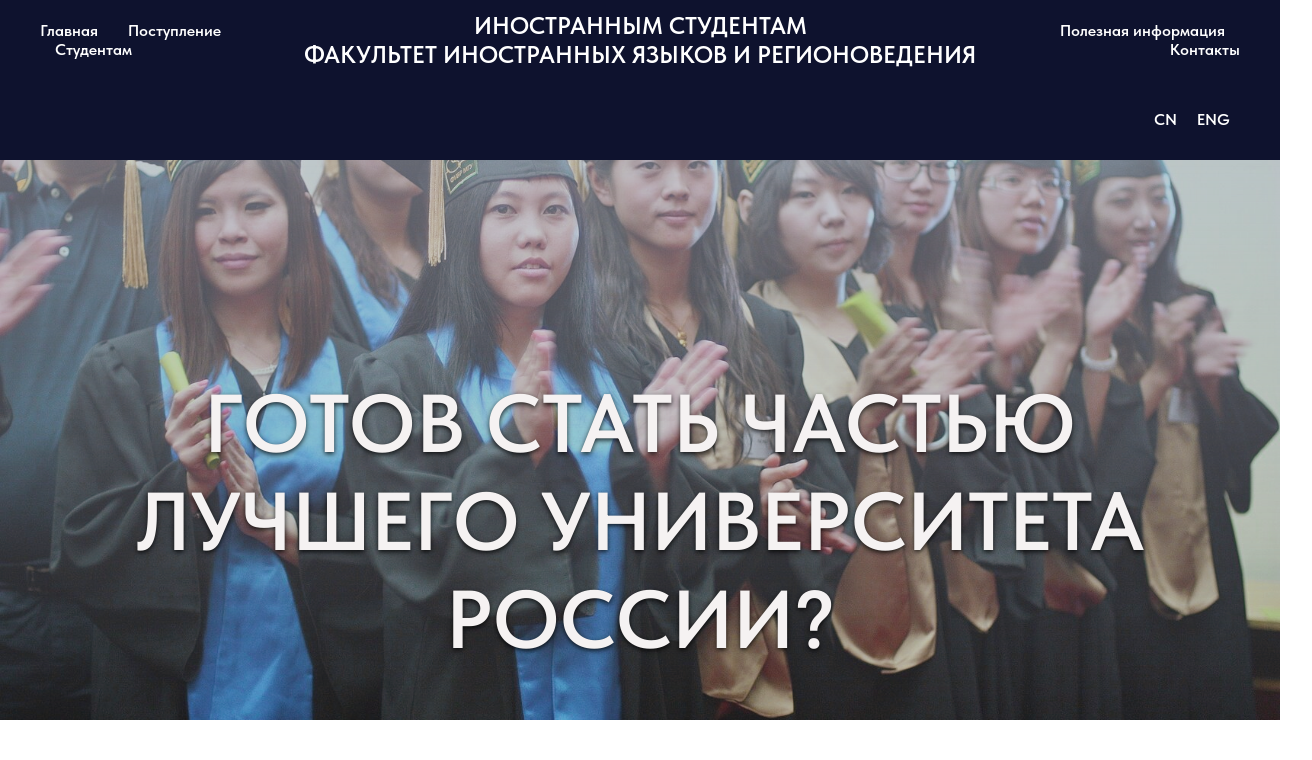

--- FILE ---
content_type: text/html; charset=UTF-8
request_url: http://interdep.ffl.msu.ru/page47379215.html
body_size: 23449
content:
<!DOCTYPE html><html><head><meta charset="utf-8" /><meta http-equiv="Content-Type" content="text/html; charset=utf-8" /><meta name="viewport" content="width=device-width, initial-scale=1.0" /> <!--metatextblock--><title>Copy of Сайт ФИЯР</title><meta name="description" content="Сайт для иностранных студентов" /> <meta property="og:url" content="http://interdep.ffl.msu.ru/page47379215.html" /><meta property="og:title" content="Copy of Сайт ФИЯР" /><meta property="og:description" content="Сайт для иностранных студентов" /><meta property="og:type" content="website" /><meta property="og:image" content="https://thb.tildacdn.com/tild3639-3237-4738-b465-303264666536/-/resize/504x/IMG_9074_1.jpg" /><link rel="canonical" href="http://interdep.ffl.msu.ru/page47379215.html"><!--/metatextblock--><meta name="format-detection" content="telephone=no" /><meta http-equiv="x-dns-prefetch-control" content="on"><link rel="dns-prefetch" href="https://ws.tildacdn.com"><link rel="dns-prefetch" href="https://static.tildacdn.com"><link rel="shortcut icon" href="https://static.tildacdn.com/img/tildafavicon.ico" type="image/x-icon" /><!-- Assets --><script src="https://neo.tildacdn.com/js/tilda-fallback-1.0.min.js" async charset="utf-8"></script><link rel="stylesheet" href="https://static.tildacdn.com/css/tilda-grid-3.0.min.css" type="text/css" media="all" onerror="this.loaderr='y';"/><link rel="stylesheet" href="/tilda-blocks-page47379215.min.css?t=1713301896" type="text/css" media="all" onerror="this.loaderr='y';" /><link rel="stylesheet" href="https://static.tildacdn.com/css/tilda-menusub-1.0.min.css" type="text/css" media="print" onload="this.media='all';" onerror="this.loaderr='y';" /><noscript><link rel="stylesheet" href="https://static.tildacdn.com/css/tilda-menusub-1.0.min.css" type="text/css" media="all" /></noscript><link rel="stylesheet" href="https://static.tildacdn.com/css/tilda-cover-1.0.min.css" type="text/css" media="all" onerror="this.loaderr='y';" /><link rel="stylesheet" href="https://static.tildacdn.com/css/tilda-slds-1.4.min.css" type="text/css" media="print" onload="this.media='all';" onerror="this.loaderr='y';" /><noscript><link rel="stylesheet" href="https://static.tildacdn.com/css/tilda-slds-1.4.min.css" type="text/css" media="all" /></noscript><link rel="stylesheet" href="https://static.tildacdn.com/css/fonts-tildasans.css" type="text/css" media="all" onerror="this.loaderr='y';" /><script nomodule src="https://static.tildacdn.com/js/tilda-polyfill-1.0.min.js" charset="utf-8"></script><script type="text/javascript">function t_onReady(func) {
if (document.readyState != 'loading') {
func();
} else {
document.addEventListener('DOMContentLoaded', func);
}
}
function t_onFuncLoad(funcName, okFunc, time) {
if (typeof window[funcName] === 'function') {
okFunc();
} else {
setTimeout(function() {
t_onFuncLoad(funcName, okFunc, time);
},(time || 100));
}
}function t_throttle(fn, threshhold, scope) {return function () {fn.apply(scope || this, arguments);};}function t396_initialScale(t){t=document.getElementById("rec"+t);if(t){t=t.querySelector(".t396__artboard");if(t){var e,r=document.documentElement.clientWidth,a=[];if(l=t.getAttribute("data-artboard-screens"))for(var l=l.split(","),i=0;i<l.length;i++)a[i]=parseInt(l[i],10);else a=[320,480,640,960,1200];for(i=0;i<a.length;i++){var o=a[i];o<=r&&(e=o)}var n="edit"===window.allrecords.getAttribute("data-tilda-mode"),d="center"===t396_getFieldValue(t,"valign",e,a),u="grid"===t396_getFieldValue(t,"upscale",e,a),c=t396_getFieldValue(t,"height_vh",e,a),g=t396_getFieldValue(t,"height",e,a),s=!!window.opr&&!!window.opr.addons||!!window.opera||-1!==navigator.userAgent.indexOf(" OPR/");if(!n&&d&&!u&&!c&&g&&!s){for(var _=parseFloat((r/e).toFixed(3)),f=[t,t.querySelector(".t396__carrier"),t.querySelector(".t396__filter")],i=0;i<f.length;i++)f[i].style.height=Math.floor(parseInt(g,10)*_)+"px";t396_scaleInitial__getElementsToScale(t).forEach(function(t){t.style.zoom=_})}}}}function t396_scaleInitial__getElementsToScale(t){t=Array.prototype.slice.call(t.querySelectorAll(".t396__elem"));if(!t.length)return[];var e=[];return(t=t.filter(function(t){t=t.closest('.t396__group[data-group-type-value="physical"]');return!t||(-1===e.indexOf(t)&&e.push(t),!1)})).concat(e)}function t396_getFieldValue(t,e,r,a){var l=a[a.length-1],i=r===l?t.getAttribute("data-artboard-"+e):t.getAttribute("data-artboard-"+e+"-res-"+r);if(!i)for(var o=0;o<a.length;o++){var n=a[o];if(!(n<=r)&&(i=n===l?t.getAttribute("data-artboard-"+e):t.getAttribute("data-artboard-"+e+"-res-"+n)))break}return i}</script><script src="https://static.tildacdn.com/js/tilda-scripts-3.0.min.js" charset="utf-8" defer onerror="this.loaderr='y';"></script><script src="/tilda-blocks-page47379215.min.js?t=1713301896" charset="utf-8" async onerror="this.loaderr='y';"></script><script src="https://static.tildacdn.com/js/tilda-lazyload-1.0.min.js" charset="utf-8" async onerror="this.loaderr='y';"></script><script src="https://static.tildacdn.com/js/tilda-menusub-1.0.min.js" charset="utf-8" async onerror="this.loaderr='y';"></script><script src="https://static.tildacdn.com/js/tilda-menu-1.0.min.js" charset="utf-8" async onerror="this.loaderr='y';"></script><script src="https://static.tildacdn.com/js/tilda-cover-1.0.min.js" charset="utf-8" async onerror="this.loaderr='y';"></script><script src="https://static.tildacdn.com/js/tilda-t994-stories-1.0.min.js" charset="utf-8" async onerror="this.loaderr='y';"></script><script src="https://static.tildacdn.com/js/hammer.min.js" charset="utf-8" async onerror="this.loaderr='y';"></script><script src="https://static.tildacdn.com/js/tilda-slds-1.4.min.js" charset="utf-8" async onerror="this.loaderr='y';"></script><script src="https://static.tildacdn.com/js/tilda-video-1.0.min.js" charset="utf-8" async onerror="this.loaderr='y';"></script><script src="https://static.tildacdn.com/js/tilda-video-processor-1.0.min.js" charset="utf-8" async onerror="this.loaderr='y';"></script><script src="https://static.tildacdn.com/js/tilda-zero-1.1.min.js" charset="utf-8" async onerror="this.loaderr='y';"></script><script src="https://static.tildacdn.com/js/tilda-map-1.0.min.js" charset="utf-8" async onerror="this.loaderr='y';"></script><script src="https://static.tildacdn.com/js/tilda-zero-scale-1.0.min.js" charset="utf-8" async onerror="this.loaderr='y';"></script><script src="https://static.tildacdn.com/js/tilda-skiplink-1.0.min.js" charset="utf-8" async onerror="this.loaderr='y';"></script><script src="https://static.tildacdn.com/js/tilda-events-1.0.min.js" charset="utf-8" async onerror="this.loaderr='y';"></script><script type="text/javascript">window.dataLayer = window.dataLayer || [];</script><script type="text/javascript">(function () {
if((/bot|google|yandex|baidu|bing|msn|duckduckbot|teoma|slurp|crawler|spider|robot|crawling|facebook/i.test(navigator.userAgent))===false && typeof(sessionStorage)!='undefined' && sessionStorage.getItem('visited')!=='y' && document.visibilityState){
var style=document.createElement('style');
style.type='text/css';
style.innerHTML='@media screen and (min-width: 980px) {.t-records {opacity: 0;}.t-records_animated {-webkit-transition: opacity ease-in-out .2s;-moz-transition: opacity ease-in-out .2s;-o-transition: opacity ease-in-out .2s;transition: opacity ease-in-out .2s;}.t-records.t-records_visible {opacity: 1;}}';
document.getElementsByTagName('head')[0].appendChild(style);
function t_setvisRecs(){
var alr=document.querySelectorAll('.t-records');
Array.prototype.forEach.call(alr, function(el) {
el.classList.add("t-records_animated");
});
setTimeout(function () {
Array.prototype.forEach.call(alr, function(el) {
el.classList.add("t-records_visible");
});
sessionStorage.setItem("visited", "y");
}, 400);
} 
document.addEventListener('DOMContentLoaded', t_setvisRecs);
}
})();</script></head><body class="t-body" style="margin:0;"><!--allrecords--><div id="allrecords" class="t-records" data-hook="blocks-collection-content-node" data-tilda-project-id="6517461" data-tilda-page-id="47379215" data-tilda-formskey="d450b4d72943c44c15c0660656517461" data-tilda-imgoptimoff="yes" data-tilda-lazy="yes" data-tilda-root-zone="com" ><div id="rec735919074" class="r t-rec" style="background-color:#0f132e; " data-animationappear="off" data-record-type="446" data-bg-color="#0f132e"><!-- T446 --><div id="nav735919074marker"></div><div 
id="nav735919074" 
class="t446 t446__positionstatic " 
style="background-color: rgba(15,19,46, 0.5); " data-bgcolor-hex="#0f132e" data-bgcolor-rgba="rgba(15,19,46,0.5)" data-navmarker="nav735919074marker" data-appearoffset="" data-bgopacity-two="1" data-menushadow="0" data-menushadow-css="" data-bgopacity="0.5" data-menu="yes" 
><div class="t446__maincontainer " style=""><div class="t446__logowrapper"><div class="t446__logowrapper2"><div><div class="t446__logo t-title" field="title"><p style="text-align: center;">ИНОСТРАННЫМ СТУДЕНТАМ</p>ФАКУЛЬТЕТ ИНОСТРАННЫХ ЯЗЫКОВ И РЕГИОНОВЕДЕНИЯ</div></div></div></div><div class="t446__leftwrapper" style=" text-align: left;"><div class="t446__leftmenuwrapper"><ul class="t446__list t-menu__list"><li class="t446__list_item" style="padding:0 15px 0 0;"><a class="t-menu__link-item" href="/" data-menu-submenu-hook="" data-menu-item-number="1">Главная</a></li><li class="t446__list_item" style="padding:0 15px;"><a class="t-menu__link-item" href="" data-menu-submenu-hook="link_sub2_735919074" data-menu-item-number="2">Поступление</a><div class="t-menusub" data-submenu-hook="link_sub2_735919074" data-submenu-margin="15px" data-add-submenu-arrow=""><div class="t-menusub__menu"><div class="t-menusub__content"><ul role="list" class="t-menusub__list"><li class="t-menusub__list-item t-name t-name_xs"><a class="t-menusub__link-item t-name t-name_xs" 
href="/admissions" data-menu-item-number="2">Направления подготовки</a></li><li class="t-menusub__list-item t-name t-name_xs"><a class="t-menusub__link-item t-name t-name_xs" 
href="/rules" data-menu-item-number="2">Правила поступления</a></li><li class="t-menusub__list-item t-name t-name_xs"><a class="t-menusub__link-item t-name t-name_xs" 
href="https://interdep.ffl.msu.ru/phd" 
target="_blank" data-menu-item-number="2">Аспирантура</a></li></ul></div></div></div></li><li class="t446__list_item" style="padding:0 0 0 15px;"><a class="t-menu__link-item" href="" data-menu-submenu-hook="link_sub3_735919074" data-menu-item-number="3">Студентам</a><div class="t-menusub" data-submenu-hook="link_sub3_735919074" data-submenu-margin="15px" data-add-submenu-arrow=""><div class="t-menusub__menu"><div class="t-menusub__content"><ul role="list" class="t-menusub__list"><li class="t-menusub__list-item t-name t-name_xs"><a class="t-menusub__link-item t-name t-name_xs" 
href="/studies" data-menu-item-number="3">Учеба</a></li><li class="t-menusub__list-item t-name t-name_xs"><a class="t-menusub__link-item t-name t-name_xs" 
href="/timetable1" data-menu-item-number="3">Расписание занятий</a></li><li class="t-menusub__list-item t-name t-name_xs"><a class="t-menusub__link-item t-name t-name_xs" 
href="/examstimetable" data-menu-item-number="3">Расписание сессии</a></li><li class="t-menusub__list-item t-name t-name_xs"><a class="t-menusub__link-item t-name t-name_xs" 
href="/documents" data-menu-item-number="3">Документы студента</a></li><li class="t-menusub__list-item t-name t-name_xs"><a class="t-menusub__link-item t-name t-name_xs" 
href="/sports" data-menu-item-number="3">Спорт</a></li><li class="t-menusub__list-item t-name t-name_xs"><a class="t-menusub__link-item t-name t-name_xs" 
href="/freetime" data-menu-item-number="3">Внеучебная деятельность</a></li><li class="t-menusub__list-item t-name t-name_xs"><a class="t-menusub__link-item t-name t-name_xs" 
href="/buddyprogram" data-menu-item-number="3">Взаимопомощь</a></li></ul></div></div></div></li></ul></div></div><div class="t446__rightwrapper" style=" text-align: right;"><div class="t446__rightmenuwrapper"><ul class="t446__list t-menu__list"><li class="t446__list_item" style="padding:0 15px 0 0;"><a class="t-menu__link-item" href="" data-menu-submenu-hook="link_sub4_735919074" data-menu-item-number="4">Полезная информация</a><div class="t-menusub" data-submenu-hook="link_sub4_735919074" data-submenu-margin="15px" data-add-submenu-arrow=""><div class="t-menusub__menu"><div class="t-menusub__content"><ul role="list" class="t-menusub__list"><li class="t-menusub__list-item t-name t-name_xs"><a class="t-menusub__link-item t-name t-name_xs" 
href="/migration" data-menu-item-number="4">Миграционные вопросы</a></li><li class="t-menusub__list-item t-name t-name_xs"><a class="t-menusub__link-item t-name t-name_xs" 
href="/medicine" data-menu-item-number="4">Медицина</a></li><li class="t-menusub__list-item t-name t-name_xs"><a class="t-menusub__link-item t-name t-name_xs" 
href="/faq" data-menu-item-number="4">Частые вопросы</a></li><li class="t-menusub__list-item t-name t-name_xs"><a class="t-menusub__link-item t-name t-name_xs" 
href="/downloads" data-menu-item-number="4">Файлы для скачивания</a></li></ul></div></div></div></li><li class="t446__list_item" style="padding:0 0 0 15px;"><a class="t-menu__link-item" href="/contacts" data-menu-submenu-hook="" data-menu-item-number="5">Контакты</a></li></ul></div><div class="t446__additionalwrapper"><div class="t446__right_langs"><div class="t446__right_buttons_wrap"><div class="t446__right_langs_lang"><a style="" href="/mainpage2">CN</a></div><div class="t446__right_langs_lang"><a style="" href="/mainpage3">ENG</a></div></div></div></div></div></div></div><style>@media screen and (max-width: 980px) {
#rec735919074 .t446 {
position: static;
}
}</style><script>t_onReady(function () {
t_onFuncLoad('t446_checkOverflow', function () {
t_onFuncLoad('t446_setLogoPadding', function(){
t446_setLogoPadding('735919074');
});
window.addEventListener('resize', t_throttle(function () {
t446_checkOverflow('735919074', '0');
}));
window.addEventListener('load', function () {
t446_checkOverflow('735919074', '0');
});
t446_checkOverflow('735919074', '0');
});
t_onFuncLoad('t_menu__interactFromKeyboard', function () {
t_menu__interactFromKeyboard('735919074');
});
});
t_onReady(function() {
t_onFuncLoad('t_menu__highlightActiveLinks', function () {
t_menu__highlightActiveLinks('.t446__list_item a');
});
});
t_onReady(function () {
t_onFuncLoad('t_menu__setBGcolor', function () {
t_menu__setBGcolor('735919074', '.t446');
window.addEventListener('resize', t_throttle(function () {
t_menu__setBGcolor('735919074', '.t446');
}));
});
});</script><style>#rec735919074 .t-menu__link-item{
}
@supports (overflow:-webkit-marquee) and (justify-content:inherit)
{
#rec735919074 .t-menu__link-item,
#rec735919074 .t-menu__link-item.t-active {
opacity: 1 !important;
}
}</style><script>t_onReady(function () {
setTimeout(function(){
t_onFuncLoad('t_menusub_init', function() {
t_menusub_init('735919074');
});
}, 500);
});</script><style>@media screen and (max-width: 980px) {
#rec735919074 .t-menusub__menu .t-menusub__link-item {
color:#ffffff !important;
}
#rec735919074 .t-menusub__menu .t-menusub__link-item.t-active {
color:#ffffff !important;
}
}</style><style> #rec735919074 .t446__logowrapper2 a { color: #ffffff; font-weight: 600; } #rec735919074 a.t-menu__link-item { color: #ffffff; font-weight: 600; } #rec735919074 .t446__right_langs_lang a { color: #ffffff; font-weight: 600; }</style><style> #rec735919074 .t446__logo { color: #ffffff; font-weight: 600; }</style><!--[if IE 8]><style>#rec735919074 .t446 {
filter: progid:DXImageTransform.Microsoft.gradient(startColorStr='#D90f132e', endColorstr='#D90f132e');
}</style><![endif]--><style>#rec735919074 .t446 {box-shadow: 0px 1px 3px rgba(0,0,0,0);}</style></div><div id="rec735919075" class="r t-rec t-rec_pt_0 t-rec_pb_0" style="padding-top:0px;padding-bottom:0px; " data-animationappear="off" data-record-type="602" ><!-- T602 --><div class="t602"><div class="t602__indicator" style="background:#f0bc4a;height:4px;"></div> </div><script>t_onReady(function () {
t_onFuncLoad('t602_init', function () {
t602_init('735919075');
});
});</script></div><div id="rec735919076" class="r t-rec t-rec_pt_0 t-rec_pb_0" style="padding-top:0px;padding-bottom:0px;background-color:#fcf9f9; " data-animationappear="off" data-record-type="14" data-bg-color="#fcf9f9"><!-- cover --><div class="t-cover" id="recorddiv735919076"bgimgfield="img"style="height:100vh;background-image:url('https://thb.tildacdn.com/tild3639-3237-4738-b465-303264666536/-/resize/20x/IMG_9074_1.jpg');"><div class="t-cover__carrier" id="coverCarry735919076"data-content-cover-id="735919076"data-content-cover-bg="https://static.tildacdn.com/tild3639-3237-4738-b465-303264666536/IMG_9074_1.jpg"data-display-changed="true"data-content-cover-height="100vh"data-content-cover-parallax="fixed"style="height:100vh; "itemscope itemtype="http://schema.org/ImageObject"><meta itemprop="image" content="https://static.tildacdn.com/tild3639-3237-4738-b465-303264666536/IMG_9074_1.jpg"></div><div class="t-cover__filter" style="height:100vh;background-image: -moz-linear-gradient(top, rgba(163,168,186,0.60), rgba(0,0,0,0.20));background-image: -webkit-linear-gradient(top, rgba(163,168,186,0.60), rgba(0,0,0,0.20));background-image: -o-linear-gradient(top, rgba(163,168,186,0.60), rgba(0,0,0,0.20));background-image: -ms-linear-gradient(top, rgba(163,168,186,0.60), rgba(0,0,0,0.20));background-image: linear-gradient(top, rgba(163,168,186,0.60), rgba(0,0,0,0.20));filter: progid:DXImageTransform.Microsoft.gradient(startColorStr='#66a3a8ba', endColorstr='#cc000000');"></div><div class="t-container"><div class="t-col t-col_12 "><div class="t-cover__wrapper t-valign_middle" style="height:100vh"> <div class="t102 t-align_center" data-hook-content="covercontent"><div class="t102__title t-title" field="title"><div style="font-size: 82px;" data-customstyle="yes">Готов стать частью лучшего университета россии?</div></div><span class="space"></span></div></div></div></div></div><style> #rec735919076 .t102__title { color: #f5f2f2; text-transform: uppercase; opacity: 1; text-shadow: 0px 2px 5px rgba(0, 0, 0, 0.8); } #rec735919076 .t102__descr { color: #fcf9f9; }</style></div><div id="rec735919077" class="r t-rec" style=" " data-animationappear="off" data-record-type="160" ><!-- T148 --><!-- cover --><div class="t-cover" id="recorddiv735919077"bgimgfield="img"style="height:120vh;background-image:url('https://thb.tildacdn.com/tild3366-6138-4138-b833-393133613138/-/resize/20x/1821-1024__1_1_1.jpg');"><div class="t-cover__carrier" id="coverCarry735919077"data-content-cover-id="735919077"data-content-cover-bg="https://static.tildacdn.com/tild3366-6138-4138-b833-393133613138/1821-1024__1_1_1.jpg"data-display-changed="true"data-content-cover-height="120vh"data-content-cover-parallax=""style="height:120vh;background-attachment:scroll; "itemscope itemtype="http://schema.org/ImageObject"><meta itemprop="image" content="https://static.tildacdn.com/tild3366-6138-4138-b833-393133613138/1821-1024__1_1_1.jpg"></div><div class="t-cover__filter" style="height:120vh;background-image: -moz-linear-gradient(top, rgba(0,0,0,0.0), rgba(0,0,0,0.0));background-image: -webkit-linear-gradient(top, rgba(0,0,0,0.0), rgba(0,0,0,0.0));background-image: -o-linear-gradient(top, rgba(0,0,0,0.0), rgba(0,0,0,0.0));background-image: -ms-linear-gradient(top, rgba(0,0,0,0.0), rgba(0,0,0,0.0));background-image: linear-gradient(top, rgba(0,0,0,0.0), rgba(0,0,0,0.0));filter: progid:DXImageTransform.Microsoft.gradient(startColorStr='#fe000000', endColorstr='#fe000000');"></div><div class="t148"><div class="t-container_100"> <div class="t-cover__wrapper t-valign_bottom" style="height:120vh;"> </div></div></div></div></div><div id="rec735919078" class="r t-rec t-rec_pt_0 t-rec_pb_15" style="padding-top:0px;padding-bottom:15px;background-color:#0f132e; " data-record-type="60" data-bg-color="#0f132e"><!-- T050 --><div class="t050"><div class="t-container t-align_center"><div class="t-col t-col_10 t-prefix_1"><div class="t050__uptitle t-uptitle t-uptitle_sm" field="subtitle"><div style="font-size: 18px;" data-customstyle="yes"></div></div> <div class="t050__title t-title t-title_xxl" field="title"><span style="color: rgb(255, 255, 255);">Узнай о поступлении </span><a href="http://interdep.ffl.msu.ru/rules" style="color: rgb(246, 179, 33);">здесь!</a></div> </div></div></div><style> #rec735919078 .t050__uptitle { font-size: 18px; line-height: 1; padding-bottom: 50px; text-transform: uppercase; } #rec735919078 .t050__title { line-height: 1; padding-top: 1px; } #rec735919078 .t050__descr { line-height: 1; }</style></div><div id="rec735919079" class="r t-rec t-rec_pt_0 t-rec_pb_0" style="padding-top:0px;padding-bottom:0px;background-color:#0f132e; " data-record-type="126" data-bg-color="#0f132e"><!-- T118 --><div class="t118"><div class="t-container"><div class="t-col t-col_12 "><hr class="t118__line" style="background-color:#eebd1d;opacity:0.5;"></div></div></div></div><div id="rec735919080" class="r t-rec t-rec_pt_0 t-rec_pb_0" style="padding-top:0px;padding-bottom:0px;background-color:#0f132e; " data-animationappear="off" data-record-type="994" data-bg-color="#0f132e"><!-- t994 --><div class="t994" ><div class="t994__btnwrapper"><button type="button" class="t994__playbtn" ><svg role="presentation" width="24" height="23" viewBox="0 0 24 23" fill="none" xmlns="http://www.w3.org/2000/svg"><path d="M9.28347 2.71653L23.3002 11.3002L9.28347 19.8839V11.3002L9.28347 2.71653Z" fill="#fff" /></svg></button><button type="button" class="t994__stopbtn" ><svg role="presentation" width="14" height="19" viewBox="0 0 14 19" fill="none" xmlns="http://www.w3.org/2000/svg"><rect y="0.0507812" width="4.9" height="18.9" fill="#fff"/><rect x="9.09961" y="0.0507812" width="4.9" height="18.9" fill="#fff"/></svg></button></div><div style="width: 0; height: 0; overflow: hidden;"><div class="t994__height t-width t-width_8" data-auto-correct-mobile-width="false" style="height:350px;"></div></div><ul class="t-slds__arrow_container"><li class="t-slds__arrow_wrapper t-slds__arrow_wrapper-left"><button class="t994__arrow t994__prev t-slds__arrow-withbg" style="width: 50px; height: 50px;background-color: rgba(255,255,255,0.70);"><div class="t-slds__arrow_body t-slds__arrow_body-left" style="width: 11px;"><svg role="presentation" style="display: block" viewBox="0 0 11.3 21" xmlns="http://www.w3.org/2000/svg" xmlns:xlink="http://www.w3.org/1999/xlink"><polyline fill="none" stroke="#222" stroke-linejoin="butt" stroke-linecap="butt" stroke-width="1" points="0.5,0.5 10.5,10.5 0.5,20.5" /></svg></div></button></li><li class="t-slds__arrow_wrapper t-slds__arrow_wrapper-right"><button class="t994__arrow t994__next t-slds__arrow-withbg" style="width: 50px; height: 50px;background-color: rgba(255,255,255,0.70);"><div class="t-slds__arrow_body t-slds__arrow_body-right" style="width: 11px;"><svg role="presentation" style="display: block" viewBox="0 0 11.3 21" xmlns="http://www.w3.org/2000/svg" xmlns:xlink="http://www.w3.org/1999/xlink"><polyline fill="none" stroke="#222" stroke-linejoin="butt" stroke-linecap="butt" stroke-width="1" points="0.5,0.5 10.5,10.5 0.5,20.5" /></svg></div></button></li></ul><div class="t994__gallery"><div class="t-container_100"><div class="t994__wrapper"><div class="t994__slider t-slds__container"><div class="t994__width-wrapper" style="height: 350px;"><ul class="t994__slidecontainer t-slds__items-wrapper" 
id="carousel_735919080" data-auto-correct-mobile-width="false" data-slide-pos="0" data-slider-paused="yes" data-slide-offset="0" data-slider-with-cycle="false"
style="height:350px;" data-slider-timeout="5000" 
aria-live="off"><li class="t994__item t-slds__item t-slds__item_active" 
role="group" 
aria-roledescription="slide" data-slide-index="1"
aria-label="1 из 5"><div class="t994__slds-wrapper t-slds__wrapper"><div class="t994__item-wrapper" style="background-color: #0c112e;"><div class="t994__bgimgwrapper"><div class="t994__bgimg t994__bgimg_first_hover t-slds__bgimg t-bgimg" data-original="https://static.tildacdn.com/tild6430-6433-4164-a361-623533623865/noroot.png" 
bgimgfield="li_img__6633306118290" 
style="background-image:url('https://thb.tildacdn.com/tild6430-6433-4164-a361-623533623865/-/resizeb/20x/noroot.png');"
></div><div 
class="t994__filter" 
style="background-image: -moz-linear-gradient(top, rgba(0,0,0, 0.5), rgba(0,0,0, 0.5)); background-image: -webkit-linear-gradient(top, rgba(0,0,0, 0.5), rgba(0,0,0, 0.5)); background-image: -o-linear-gradient(top, rgba(0,0,0, 0.5), rgba(0,0,0, 0.5)); background-image: -ms-linear-gradient(top, rgba(0,0,0, 0.5), rgba(0,0,0, 0.5)); background-image: linear-gradient(top, rgba(0,0,0, 0.5), rgba(0,0,0, 0.5));"
></div></div><div class="t994__content t994__halign_center t994__valign_center"><div class="t994__textwrapper" style=""><div class="t994__title t-name t-name_xl" style="" field="li_title__6633306118290"><span style="background-color: transparent;">День открытых дверей</span></div><div class="t994__descr t-text t-text_sm" style="" field="li_descr__6633306118290">21 апреля - день открытых дверей МГУ!</div></div><div class="t994__btn-wrapper"><a href="" target="_blank" class="t994__btn t-btn t-btn_xs" style="color:#ffffff;background-color:#0c112e;" data-buttonfieldset="li_button" data-lid="6633306118290"
><span class="t994__btn-text">Зарегистрироваться</span></a></div></div></div></div></li><li class="t994__item t-slds__item" 
role="group" 
aria-roledescription="slide" data-slide-index="2"
aria-label="2 из 5"><div class="t994__slds-wrapper t-slds__wrapper"><div class="t994__item-wrapper" style="background-color: #0c112e;"><div class="t994__bgimgwrapper"><div class="t994__bgimg t994__bgimg_first_hover t-slds__bgimg t-bgimg" data-original="https://static.tildacdn.com/tild3962-3464-4533-a637-373466653337/photo_52581146145273.jpg" 
bgimgfield="li_img__6633306118291" 
style="background-image:url('https://thb.tildacdn.com/tild3962-3464-4533-a637-373466653337/-/resizeb/20x/photo_52581146145273.jpg');"
></div><div 
class="t994__filter" 
style="background-image: -moz-linear-gradient(top, rgba(0,0,0, 0.5), rgba(0,0,0, 0.5)); background-image: -webkit-linear-gradient(top, rgba(0,0,0, 0.5), rgba(0,0,0, 0.5)); background-image: -o-linear-gradient(top, rgba(0,0,0, 0.5), rgba(0,0,0, 0.5)); background-image: -ms-linear-gradient(top, rgba(0,0,0, 0.5), rgba(0,0,0, 0.5)); background-image: linear-gradient(top, rgba(0,0,0, 0.5), rgba(0,0,0, 0.5));"
></div></div><div class="t994__content t994__halign_center t994__valign_center"><div class="t994__textwrapper" style=""><div class="t994__title t-name t-name_xl" style="" field="li_title__6633306118291">Масленица </div><div class="t994__descr t-text t-text_sm" style="" field="li_descr__6633306118291">Как наши иностранные студенты вместе с русскими друзьями весну встречали...</div></div><div class="t994__btn-wrapper"><a href="" target="_blank" class="t994__btn t-btn t-btn_xs" style="color:#ffffff;background-color:#0c112e;" data-buttonfieldset="li_button" data-lid="6633306118291"
><span class="t994__btn-text">Читать</span></a></div></div></div></div></li><li class="t994__item t-slds__item" 
role="group" 
aria-roledescription="slide" data-slide-index="3"
aria-label="3 из 5"><div class="t994__slds-wrapper t-slds__wrapper"><div class="t994__item-wrapper" style="background-color: #0c112e;"><div class="t994__bgimgwrapper"><div class="t994__bgimg t994__bgimg_first_hover t-slds__bgimg t-bgimg" data-original="https://static.tildacdn.com/tild6437-3562-4661-b663-653239623336/noroot.png" 
bgimgfield="li_img__6633306118292" 
style="background-image:url('https://thb.tildacdn.com/tild6437-3562-4661-b663-653239623336/-/resizeb/20x/noroot.png');"
></div><div 
class="t994__filter" 
style="background-image: -moz-linear-gradient(top, rgba(0,0,0, 0.5), rgba(0,0,0, 0.5)); background-image: -webkit-linear-gradient(top, rgba(0,0,0, 0.5), rgba(0,0,0, 0.5)); background-image: -o-linear-gradient(top, rgba(0,0,0, 0.5), rgba(0,0,0, 0.5)); background-image: -ms-linear-gradient(top, rgba(0,0,0, 0.5), rgba(0,0,0, 0.5)); background-image: linear-gradient(top, rgba(0,0,0, 0.5), rgba(0,0,0, 0.5));"
></div></div><div class="t994__content t994__halign_center t994__valign_center"><div class="t994__textwrapper" style=""><div class="t994__title t-name t-name_xl" style="" field="li_title__6633306118292">С Новым Годом!</div><div class="t994__descr t-text t-text_sm" style="" field="li_descr__6633306118292">Поздравляет студентов из Китая и Кореи с лунным новым годом</div></div><div class="t994__btn-wrapper"><a href="" target="_blank" class="t994__btn t-btn t-btn_xs" style="color:#ffffff;background-color:#0c112e;" data-buttonfieldset="li_button" data-lid="6633306118292"
><span class="t994__btn-text">Читать</span></a></div></div></div></div></li><li class="t994__item t-slds__item" 
role="group" 
aria-roledescription="slide" data-slide-index="4"
aria-label="4 из 5"><div class="t994__slds-wrapper t-slds__wrapper"><div class="t994__item-wrapper" style="background-color: #0c112e;"><div class="t994__bgimgwrapper"><div class="t994__bgimg t994__bgimg_first_hover t-slds__bgimg t-bgimg" data-original="https://static.tildacdn.com/tild3830-3432-4234-b631-333138316537/noroot.png" 
bgimgfield="li_img__6633306118293" 
style="background-image:url('https://thb.tildacdn.com/tild3830-3432-4234-b631-333138316537/-/resizeb/20x/noroot.png');"
></div><div 
class="t994__filter" 
style="background-image: -moz-linear-gradient(top, rgba(0,0,0, 0.5), rgba(0,0,0, 0.5)); background-image: -webkit-linear-gradient(top, rgba(0,0,0, 0.5), rgba(0,0,0, 0.5)); background-image: -o-linear-gradient(top, rgba(0,0,0, 0.5), rgba(0,0,0, 0.5)); background-image: -ms-linear-gradient(top, rgba(0,0,0, 0.5), rgba(0,0,0, 0.5)); background-image: linear-gradient(top, rgba(0,0,0, 0.5), rgba(0,0,0, 0.5));"
></div></div><div class="t994__content t994__halign_center t994__valign_center"><div class="t994__textwrapper" style=""><div class="t994__title t-name t-name_xl" style="" field="li_title__6633306118293">Общение на ФИЯР</div><div class="t994__descr t-text t-text_sm" style="" field="li_descr__6633306118293">Прошла встреча между китайскими и российскими студентами</div></div><div class="t994__btn-wrapper"><a href="" class="t994__btn t-btn t-btn_xs" style="color:#ffffff;background-color:#0c112e;" data-buttonfieldset="li_button" data-lid="6633306118293"
><span class="t994__btn-text">Смотреть</span></a></div></div></div></div></li><li class="t994__item t-slds__item" 
role="group" 
aria-roledescription="slide" data-slide-index="5"
aria-label="5 из 5"><div class="t994__slds-wrapper t-slds__wrapper"><div class="t994__item-wrapper" style="background-color: #0c112e;"><div class="t994__bgimgwrapper"><div class="t994__bgimg t994__bgimg_first_hover t-slds__bgimg t-bgimg" data-original="https://static.tildacdn.com/tild3835-6431-4461-b231-313235336333/noroot.png" 
bgimgfield="li_img__6633306118294" 
style="background-image:url('https://thb.tildacdn.com/tild3835-6431-4461-b231-313235336333/-/resizeb/20x/noroot.png');"
></div><div 
class="t994__filter" 
style="background-image: -moz-linear-gradient(top, rgba(0,0,0, 0.5), rgba(0,0,0, 0.5)); background-image: -webkit-linear-gradient(top, rgba(0,0,0, 0.5), rgba(0,0,0, 0.5)); background-image: -o-linear-gradient(top, rgba(0,0,0, 0.5), rgba(0,0,0, 0.5)); background-image: -ms-linear-gradient(top, rgba(0,0,0, 0.5), rgba(0,0,0, 0.5)); background-image: linear-gradient(top, rgba(0,0,0, 0.5), rgba(0,0,0, 0.5));"
></div></div><div class="t994__content t994__halign_center t994__valign_center"><div class="t994__textwrapper" style=""><div class="t994__title t-name t-name_xl" style="" field="li_title__6633306118294">你好!</div><div class="t994__descr t-text t-text_sm" style="" field="li_descr__6633306118294">Как встречали студентов, приехавших по обмену из Южно-китайского педагогического университета</div></div><div class="t994__btn-wrapper"><a href="" class="t994__btn t-btn t-btn_xs" style="color:#ffffff;background-color:#0c112e;" data-buttonfieldset="li_button" data-lid="6633306118294"
><span class="t994__btn-text">Читать</span></a></div></div></div></div></li></ul></div> </div> </div></div><div class="t944__loaders-container" ><div class="t994__loader" style=""><div class="t994__loader-outer" style=""><div class="t994__loader-inner" ></div></div></div><div class="t994__loader" style=""><div class="t994__loader-outer" style=""><div class="t994__loader-inner" ></div></div></div><div class="t994__loader" style=""><div class="t994__loader-outer" style=""><div class="t994__loader-inner" ></div></div></div><div class="t994__loader" style=""><div class="t994__loader-outer" style=""><div class="t994__loader-inner" ></div></div></div><div class="t994__loader" style=""><div class="t994__loader-outer" style=""><div class="t994__loader-inner" ></div></div></div></div></div></div><style>#rec735919080 .t994__item:not(.t-slds__item_active) {
transform: scale(0.9); }
@media screen and (max-width: 960px) {
#rec735919080 .t994__item:not(.t-slds__item_active) {
transform: scale(1);
}
}</style><script>function t994_luma_rgb(color) {
var isArray = Array.isArray(color);
if (typeof color == 'undefined') {
return 'black';
}
if (color.indexOf('rgb') != 0 && !isArray) {
return 'black';
}
var rgb = isArray ? color : color.split('(')[1].split(')')[0].split(',');
if (rgb.length < 3) {
return 'black';
}
return ((0.2126 * rgb[0]) + (0.7152 * rgb[1]) + (0.0722 * rgb[2])) > 128 ? 'black' : 'white';
}
if (window.innerWidth < 960) {
var loaderColor;
var outerLoaderColor;
loaderColor = t994_luma_rgb([12,17,46]);
outerLoaderColor = loaderColor == 'black' ? 'rgba(0, 0, 0, 0.5)' : 'rgba(255, 255, 255, 0.5)';
var rec = document.querySelector('#rec735919080');
if (rec) {
var louderOuter = rec.querySelector('.t994__loader-outer');
var louderInner = rec.querySelector('.t994__loader-inner');
if (louderOuter) louderOuter.style.backgroundColor = outerLoaderColor ;
if (louderInner) louderInner.style.backgroundColor = loaderColor;
}
}</script><script>t_onReady(function () {
t_onFuncLoad('t994_init', function () {
t994_init('735919080');
});
});</script><style> #rec735919080 .t994__descr { font-size: 14px; color: #fafafa; }</style></div><div id="rec735919081" class="r t-rec t-rec_pt_30 t-rec_pb_15" style="padding-top:30px;padding-bottom:15px;background-color:#e3b435; " data-record-type="61" data-bg-color="#e3b435"><!-- T051 --><div class="t051"><div class="t-container"><div class="t-col t-col_12 "><div class="t051__text t-text t-text_md" field="text"><div style="font-size: 28px;" data-customstyle="yes">Приветствие и.о. декана факультета иностранных языков и регионоведения<br />профессора<strong> Галины Георгиевны Молчановой</strong></div></div></div></div></div></div><div id="rec735919082" class="r t-rec t-rec_pt_45 t-rec_pb_30" style="padding-top:45px;padding-bottom:30px; " data-record-type="4" ><!-- T121 --><div class="t121"><center><div class="t-video-lazyload t-width t-width_12" style="height:540px;" data-videolazy-type="youtube" data-videolazy-id="QvSpTTURSPo" data-blocklazy-id="735919082" data-videolazy-load="false" data-videolazy-height="540px"></div></center></div><script>t_onReady(function () {
var rec = document.getElementById('rec735919082');
if (!rec) return;
t_onFuncLoad('t121_setHeight', function () {
t121_setHeight('735919082');
window.addEventListener('scroll', t_throttle(function() {
t121_setHeight('735919082');
}));
});
window.onload = function () {
t_onFuncLoad('t121_setHeight', function () {
t121_setHeight('735919082');
});
};
window.addEventListener('resize', function () {
var tableView = document.getElementById('allrecordstable');
if (tableView) {
var videoLazyLoad = rec.querySelector('.t-video-lazyload');
if (!videoLazyLoad) return;
videoLazyLoad.style.height = '540px';
var videoLazyLoadIframe = videoLazyLoad.querySelector('iframe');
if (!videoLazyLoadIframe) return;
videoLazyLoadIframe.height = '540';
} else {
t_onFuncLoad('t121_setHeight', function () {
t121_setHeight('735919082');
});
}
});
var wrapperBlock = rec.querySelector('.t121');
if (wrapperBlock) {
t_onFuncLoad('t121_setHeight', function () {
wrapperBlock.addEventListener('displayChanged', function () {
t121_setHeight('735919082');
});
});
}
});</script></div><div id="rec735919083" class="r t-rec t-rec_pt_15 t-rec_pb_0" style="padding-top:15px;padding-bottom:0px;background-color:#edf5fc; " data-record-type="480" data-bg-color="#edf5fc"><!-- T480 --><div style="width: 0; height: 0; overflow: hidden;"><div class="t480__sizer t-col t-col_5" data-auto-correct-mobile-width="false" style="height:560px;"></div></div><div class="t480"><div class="t-container"><div class="t480__top t480__col t-col t-col_5 " itemscope itemtype="http://schema.org/ImageObject"><meta itemprop="image" content="https://static.tildacdn.com/tild6333-3135-4330-b637-306432343464/IMG_8896_2.jpg"> <div class="t480__blockimg t-bgimg" data-original="https://static.tildacdn.com/tild6333-3135-4330-b637-306432343464/IMG_8896_2.jpg" 
bgimgfield="img"
style="background-image:url('https://thb.tildacdn.com/tild6333-3135-4330-b637-306432343464/-/resizeb/20x/IMG_8896_2.jpg'); height:560px;"
></div></div><div class="t480__col t-col t-col_7 "><div class="t480__textwrapper t-align_left" style="height:560px;"><div class="t480__content t-valign_middle"><div class="t480__title t-title t-title_xs " field="title"><strong>О факультете</strong></div><div class="t480__line " style="height: 5px;background-color: #ffc000;"></div><div class="t480__descr t-descr t-descr_md " field="descr"><div style="font-size: 20px;" data-customstyle="yes"><strong>Особенность факультета: </strong><br />Факультет иностранных языков - это изучение реального функционирования языка во всех сферах современного общества, его роли как средства общения и познания мира, как зеркала, орудия и хранителя культуры.<br />ФИЯР — это дружный коллектив увлеченных, преданных своему делу, талантливых преподавателей и стремящихся к знаниям студентов. В этом - основа успешной работы факультета, залог его развития.<br /><strong>Важнейший принцип</strong> <strong>факультета: </strong><br />соизучение языков и культур тех народов, которые пользуются этими языками как средством общения. Языки неотделимы от того мира, где они живут и функционируют, поэтому они и должны изучаться в неразрывном единстве с миром и культурой народов, говорящих на этих языках.</div></div></div></div></div></div></div><script>t_onReady(function() {
t_onFuncLoad('t480_init', function() {
t480_init('735919083');
});
});</script><style> #rec735919083 .t480__uptitle { max-width: 400px; }</style></div><div id="rec735919084" class="r t-rec t-rec_pt_0 t-rec_pb_0" style="padding-top:0px;padding-bottom:0px; " data-record-type="396" ><!-- T396 --><style>#rec735919084 .t396__artboard {height: 722px; background-color: #edf5fc; }#rec735919084 .t396__filter {height: 722px; }#rec735919084 .t396__carrier{height: 722px;background-position: center center;background-attachment: scroll;background-size: cover;background-repeat: no-repeat;}@media screen and (max-width: 1199px) {#rec735919084 .t396__artboard,#rec735919084 .t396__filter,#rec735919084 .t396__carrier {height: 950px;}#rec735919084 .t396__filter {}#rec735919084 .t396__carrier {background-attachment: scroll;}}@media screen and (max-width: 959px) {#rec735919084 .t396__artboard,#rec735919084 .t396__filter,#rec735919084 .t396__carrier {height: 1286px;}#rec735919084 .t396__filter {}#rec735919084 .t396__carrier {background-attachment: scroll;}}@media screen and (max-width: 639px) {#rec735919084 .t396__artboard,#rec735919084 .t396__filter,#rec735919084 .t396__carrier {height: 1210px;}#rec735919084 .t396__filter {}#rec735919084 .t396__carrier {background-attachment: scroll;}}@media screen and (max-width: 479px) {#rec735919084 .t396__artboard,#rec735919084 .t396__filter,#rec735919084 .t396__carrier {height: 875px;}#rec735919084 .t396__filter {}#rec735919084 .t396__carrier {background-attachment: scroll;}} #rec735919084 .tn-elem[data-elem-id="1474457637776"] { z-index: 2; top: 52px;left: calc(50% - 600px + 453px);width: 309px;height:303px;}#rec735919084 .tn-elem[data-elem-id="1474457637776"] .tn-atom {border-radius: 3000px; background-color: #ebebeb; background-position: center center;background-size: cover;background-repeat: no-repeat;border-color: transparent ;border-style: solid ; }@media screen and (max-width: 1199px) {#rec735919084 .tn-elem[data-elem-id="1474457637776"] {top: 125px;left: calc(50% - 480px + 323px);}}@media screen and (max-width: 959px) {#rec735919084 .tn-elem[data-elem-id="1474457637776"] {top: 469px;left: calc(50% - 320px + 174px);width: 282px;height: 284px;}}@media screen and (max-width: 639px) {#rec735919084 .tn-elem[data-elem-id="1474457637776"] {top: 421px;left: calc(50% - 240px + 128px);width: 246px;height: 261px;}}@media screen and (max-width: 479px) {#rec735919084 .tn-elem[data-elem-id="1474457637776"] {top: 316px;left: calc(50% - 160px + 68px);width: 171px;height: 176px;}} #rec735919084 .tn-elem[data-elem-id="1474457702916"] { color: #ff0000; text-align: center; z-index: 3; top: 338px;left: calc(50% - 600px + 465px);width: 326px;}#rec735919084 .tn-elem[data-elem-id="1474457702916"] .tn-atom { color: #ff0000; font-size: 80px; font-family: 'Arial',Arial,sans-serif; line-height: 1.55; font-weight: 700; background-position: center center;border-color: transparent ;border-style: solid ; }@media screen and (max-width: 1199px) {#rec735919084 .tn-elem[data-elem-id="1474457702916"] {top: 445px;left: calc(50% - 480px + 357px);width: 260px;}#rec735919084 .tn-elem[data-elem-id="1474457702916"] .tn-atom { font-size: 20px; }}@media screen and (max-width: 959px) {#rec735919084 .tn-elem[data-elem-id="1474457702916"] {top: 753px;left: calc(50% - 320px + 196px);width: 260px;}#rec735919084 .tn-elem[data-elem-id="1474457702916"] .tn-atom { font-size: 20px; }}@media screen and (max-width: 639px) {#rec735919084 .tn-elem[data-elem-id="1474457702916"] {top: 692px;left: calc(50% - 240px + 142px);width: 220px;}#rec735919084 .tn-elem[data-elem-id="1474457702916"] .tn-atom { font-size: 18px; line-height: 1.45; }}@media screen and (max-width: 479px) {#rec735919084 .tn-elem[data-elem-id="1474457702916"] {top: 492px;left: calc(50% - 160px + 6px);width: 303px;}} #rec735919084 .tn-elem[data-elem-id="1479133210206"] { color: #000000; text-align: center; z-index: 4; top: 462px;left: calc(50% - 600px + 465px);width: 326px;}#rec735919084 .tn-elem[data-elem-id="1479133210206"] .tn-atom { color: #000000; font-size: 27px; font-family: 'Arial',Arial,sans-serif; line-height: 1.55; font-weight: 400; background-position: center center;border-color: transparent ;border-style: solid ; }@media screen and (max-width: 1199px) {#rec735919084 .tn-elem[data-elem-id="1479133210206"] {top: 475px;left: calc(50% - 480px + 357px);width: 260px;}#rec735919084 .tn-elem[data-elem-id="1479133210206"] .tn-atom { font-size: 14px; }}@media screen and (max-width: 959px) {#rec735919084 .tn-elem[data-elem-id="1479133210206"] {top: 783px;left: calc(50% - 320px + 196px);}}@media screen and (max-width: 639px) {#rec735919084 .tn-elem[data-elem-id="1479133210206"] {top: 718px;left: calc(50% - 240px + 142px);width: 200px;}#rec735919084 .tn-elem[data-elem-id="1479133210206"] .tn-atom { font-size: 12px; line-height: 1.45; }}@media screen and (max-width: 479px) {#rec735919084 .tn-elem[data-elem-id="1479133210206"] {top: 520px;left: calc(50% - 160px + 8px);width: 303px;}} #rec735919084 .tn-elem[data-elem-id="1681826615933"] { z-index: 5; top: 158px;left: calc(50% - 600px + 63px);width: 309px;height:303px;}#rec735919084 .tn-elem[data-elem-id="1681826615933"] .tn-atom {border-radius: 3000px; background-color: #ebebeb; background-position: center center;background-size: cover;background-repeat: no-repeat;border-color: transparent ;border-style: solid ; }@media screen and (max-width: 1199px) {#rec735919084 .tn-elem[data-elem-id="1681826615933"] {top: 391px;left: calc(50% - 480px + 30px);}}@media screen and (max-width: 959px) {#rec735919084 .tn-elem[data-elem-id="1681826615933"] {top: 31px;left: calc(50% - 320px + 194px);width: 282px;height: 284px;}}@media screen and (max-width: 639px) {#rec735919084 .tn-elem[data-elem-id="1681826615933"] {top: 48px;left: calc(50% - 240px + 128px);width: 246px;height: 261px;}}@media screen and (max-width: 479px) {#rec735919084 .tn-elem[data-elem-id="1681826615933"] {top: 51px;left: calc(50% - 160px + 70px);width: 174px;height: 155px;}} #rec735919084 .tn-elem[data-elem-id="1681826622381"] { z-index: 6; top: 150px;left: calc(50% - 600px + 837px);width: 309px;height:303px;}#rec735919084 .tn-elem[data-elem-id="1681826622381"] .tn-atom {border-radius: 3000px; background-color: #ebebeb; background-position: center center;background-size: cover;background-repeat: no-repeat;border-color: transparent ;border-style: solid ; }@media screen and (max-width: 1199px) {#rec735919084 .tn-elem[data-elem-id="1681826622381"] {top: 389px;left: calc(50% - 480px + 615px);}}@media screen and (max-width: 959px) {#rec735919084 .tn-elem[data-elem-id="1681826622381"] {top: 833px;left: calc(50% - 320px + 196px);width: 282px;height: 284px;}}@media screen and (max-width: 639px) {#rec735919084 .tn-elem[data-elem-id="1681826622381"] {top: 782px;left: calc(50% - 240px + 133px);width: 246px;height: 261px;}}@media screen and (max-width: 479px) {#rec735919084 .tn-elem[data-elem-id="1681826622381"] {top: 566px;left: calc(50% - 160px + 75px);width: 174px;height: 174px;}} #rec735919084 .tn-elem[data-elem-id="1681826714356"] { color: #ff0000; text-align: center; z-index: 7; top: 482px;left: calc(50% - 600px + 67px);width: 326px;}#rec735919084 .tn-elem[data-elem-id="1681826714356"] .tn-atom { color: #ff0000; font-size: 50px; font-family: 'Arial',Arial,sans-serif; line-height: 1; font-weight: 700; background-position: center center;border-color: transparent ;border-style: solid ; }@media screen and (max-width: 1199px) {#rec735919084 .tn-elem[data-elem-id="1681826714356"] {top: 717px;left: calc(50% - 480px + 72px);width: 260px;}#rec735919084 .tn-elem[data-elem-id="1681826714356"] .tn-atom { font-size: 20px; }}@media screen and (max-width: 959px) {#rec735919084 .tn-elem[data-elem-id="1681826714356"] {top: 331px;left: calc(50% - 320px + 196px);width: 260px;}#rec735919084 .tn-elem[data-elem-id="1681826714356"] .tn-atom { font-size: 20px; }}@media screen and (max-width: 639px) {#rec735919084 .tn-elem[data-elem-id="1681826714356"] {top: 309px;left: calc(50% - 240px + 128px);width: 220px;}#rec735919084 .tn-elem[data-elem-id="1681826714356"] .tn-atom { font-size: 18px; line-height: 1.45; }}@media screen and (max-width: 479px) {#rec735919084 .tn-elem[data-elem-id="1681826714356"] {top: 206px;left: calc(50% - 160px + 6px);width: 303px;}} #rec735919084 .tn-elem[data-elem-id="1681826714366"] { color: #000000; text-align: center; z-index: 8; top: 598px;left: calc(50% - 600px + 65px);width: 326px;}#rec735919084 .tn-elem[data-elem-id="1681826714366"] .tn-atom { color: #000000; font-size: 27px; font-family: 'Arial',Arial,sans-serif; line-height: 1.55; font-weight: 400; background-position: center center;border-color: transparent ;border-style: solid ; }@media screen and (max-width: 1199px) {#rec735919084 .tn-elem[data-elem-id="1681826714366"] {top: 744px;left: calc(50% - 480px + 68px);width: 260px;}#rec735919084 .tn-elem[data-elem-id="1681826714366"] .tn-atom { font-size: 14px; }}@media screen and (max-width: 959px) {#rec735919084 .tn-elem[data-elem-id="1681826714366"] {top: 367px;left: calc(50% - 320px + 194px);}}@media screen and (max-width: 639px) {#rec735919084 .tn-elem[data-elem-id="1681826714366"] {top: 335px;left: calc(50% - 240px + 148px);width: 200px;}#rec735919084 .tn-elem[data-elem-id="1681826714366"] .tn-atom { font-size: 12px; line-height: 1.45; }}@media screen and (max-width: 479px) {#rec735919084 .tn-elem[data-elem-id="1681826714366"] {top: 234px;left: calc(50% - 160px + 0px);width: 303px;}} #rec735919084 .tn-elem[data-elem-id="1681826828803"] { color: #ff0000; text-align: center; z-index: 9; top: 476px;left: calc(50% - 600px + 841px);width: 326px;}#rec735919084 .tn-elem[data-elem-id="1681826828803"] .tn-atom { color: #ff0000; font-size: 50px; font-family: 'Arial',Arial,sans-serif; line-height: 1; font-weight: 700; background-position: center center;border-color: transparent ;border-style: solid ; }@media screen and (max-width: 1199px) {#rec735919084 .tn-elem[data-elem-id="1681826828803"] {top: 718px;left: calc(50% - 480px + 656px);width: 260px;}#rec735919084 .tn-elem[data-elem-id="1681826828803"] .tn-atom { font-size: 20px; }}@media screen and (max-width: 959px) {#rec735919084 .tn-elem[data-elem-id="1681826828803"] {top: 1131px;left: calc(50% - 320px + 206px);width: 260px;}#rec735919084 .tn-elem[data-elem-id="1681826828803"] .tn-atom { font-size: 20px; }}@media screen and (max-width: 639px) {#rec735919084 .tn-elem[data-elem-id="1681826828803"] {top: 1043px;left: calc(50% - 240px + 159px);width: 220px;}#rec735919084 .tn-elem[data-elem-id="1681826828803"] .tn-atom { font-size: 18px; line-height: 1.45; }}@media screen and (max-width: 479px) {#rec735919084 .tn-elem[data-elem-id="1681826828803"] {top: 740px;left: calc(50% - 160px + 23px);width: 286px;}} #rec735919084 .tn-elem[data-elem-id="1681826828811"] { color: #000000; text-align: center; z-index: 10; top: 592px;left: calc(50% - 600px + 841px);width: 326px;}#rec735919084 .tn-elem[data-elem-id="1681826828811"] .tn-atom { color: #000000; font-size: 27px; font-family: 'Arial',Arial,sans-serif; line-height: 1.55; font-weight: 400; background-position: center center;border-color: transparent ;border-style: solid ; }@media screen and (max-width: 1199px) {#rec735919084 .tn-elem[data-elem-id="1681826828811"] {top: 752px;left: calc(50% - 480px + 664px);width: 260px;}#rec735919084 .tn-elem[data-elem-id="1681826828811"] .tn-atom { font-size: 14px; }}@media screen and (max-width: 959px) {#rec735919084 .tn-elem[data-elem-id="1681826828811"] {top: 1175px;left: calc(50% - 320px + 200px);}}@media screen and (max-width: 639px) {#rec735919084 .tn-elem[data-elem-id="1681826828811"] {top: 1068px;left: calc(50% - 240px + 159px);width: 200px;}#rec735919084 .tn-elem[data-elem-id="1681826828811"] .tn-atom { font-size: 12px; line-height: 1.45; }}@media screen and (max-width: 479px) {#rec735919084 .tn-elem[data-elem-id="1681826828811"] {top: 768px;left: calc(50% - 160px + 17px);width: 303px;}}</style><div class='t396'><div class="t396__artboard" data-artboard-recid="735919084" data-artboard-screens="320,480,640,960,1200" data-artboard-height="722.5" data-artboard-valign="center" data-artboard-upscale="grid" data-artboard-height-res-320="875" data-artboard-height-res-480="1210" data-artboard-height-res-640="1286" data-artboard-height-res-960="950" 
><div class="t396__carrier" data-artboard-recid="735919084"></div><div class="t396__filter" data-artboard-recid="735919084"></div><div class='t396__elem tn-elem tn-elem__7359190841474457637776' data-elem-id='1474457637776' data-elem-type='shape' data-field-top-value="52" data-field-left-value="453" data-field-height-value="303" data-field-width-value="309" data-field-axisy-value="top" data-field-axisx-value="left" data-field-container-value="grid" data-field-topunits-value="px" data-field-leftunits-value="px" data-field-heightunits-value="px" data-field-widthunits-value="px" data-field-top-res-320-value="316" data-field-left-res-320-value="68" data-field-height-res-320-value="176" data-field-width-res-320-value="171" data-field-top-res-480-value="421" data-field-left-res-480-value="128" data-field-height-res-480-value="261" data-field-width-res-480-value="246" data-field-top-res-640-value="469" data-field-left-res-640-value="174" data-field-height-res-640-value="284" data-field-width-res-640-value="282" data-field-top-res-960-value="125" data-field-left-res-960-value="323" 
><div class='tn-atom t-bgimg' data-original="https://static.tildacdn.com/tild3234-3139-4236-b964-666165316532/1W4A3167.jpg"
></div></div><div class='t396__elem tn-elem tn-elem__7359190841474457702916' data-elem-id='1474457702916' data-elem-type='text' data-field-top-value="338" data-field-left-value="465" data-field-width-value="326" data-field-axisy-value="top" data-field-axisx-value="left" data-field-container-value="grid" data-field-topunits-value="px" data-field-leftunits-value="px" data-field-heightunits-value="" data-field-widthunits-value="px" data-field-top-res-320-value="492" data-field-left-res-320-value="6" data-field-width-res-320-value="303" data-field-top-res-480-value="692" data-field-left-res-480-value="142" data-field-width-res-480-value="220" data-field-top-res-640-value="753" data-field-left-res-640-value="196" data-field-width-res-640-value="260" data-field-top-res-960-value="445" data-field-left-res-960-value="357" data-field-width-res-960-value="260" 
><div class='tn-atom'field='tn_text_1474457702916'>500+</div> </div><div class='t396__elem tn-elem tn-elem__7359190841479133210206' data-elem-id='1479133210206' data-elem-type='text' data-field-top-value="462" data-field-left-value="465" data-field-width-value="326" data-field-axisy-value="top" data-field-axisx-value="left" data-field-container-value="grid" data-field-topunits-value="px" data-field-leftunits-value="px" data-field-heightunits-value="" data-field-widthunits-value="px" data-field-top-res-320-value="520" data-field-left-res-320-value="8" data-field-width-res-320-value="303" data-field-top-res-480-value="718" data-field-left-res-480-value="142" data-field-width-res-480-value="200" data-field-top-res-640-value="783" data-field-left-res-640-value="196" data-field-top-res-960-value="475" data-field-left-res-960-value="357" data-field-width-res-960-value="260" 
><div class='tn-atom'field='tn_text_1479133210206'><strong>иностранных студентов</strong></div> </div><div class='t396__elem tn-elem tn-elem__7359190841681826615933' data-elem-id='1681826615933' data-elem-type='shape' data-field-top-value="158" data-field-left-value="63" data-field-height-value="303" data-field-width-value="309" data-field-axisy-value="top" data-field-axisx-value="left" data-field-container-value="grid" data-field-topunits-value="px" data-field-leftunits-value="px" data-field-heightunits-value="px" data-field-widthunits-value="px" data-field-top-res-320-value="51" data-field-left-res-320-value="70" data-field-height-res-320-value="155" data-field-width-res-320-value="174" data-field-top-res-480-value="48" data-field-left-res-480-value="128" data-field-height-res-480-value="261" data-field-width-res-480-value="246" data-field-top-res-640-value="31" data-field-left-res-640-value="194" data-field-height-res-640-value="284" data-field-width-res-640-value="282" data-field-top-res-960-value="391" data-field-left-res-960-value="30" 
><div class='tn-atom t-bgimg' data-original="https://static.tildacdn.com/tild3939-3230-4566-b531-313565383237/1W4A3115.jpg"
></div></div><div class='t396__elem tn-elem tn-elem__7359190841681826622381' data-elem-id='1681826622381' data-elem-type='shape' data-field-top-value="150" data-field-left-value="837" data-field-height-value="303" data-field-width-value="309" data-field-axisy-value="top" data-field-axisx-value="left" data-field-container-value="grid" data-field-topunits-value="px" data-field-leftunits-value="px" data-field-heightunits-value="px" data-field-widthunits-value="px" data-field-top-res-320-value="566" data-field-left-res-320-value="75" data-field-height-res-320-value="174" data-field-width-res-320-value="174" data-field-top-res-480-value="782" data-field-left-res-480-value="133" data-field-height-res-480-value="261" data-field-width-res-480-value="246" data-field-top-res-640-value="833" data-field-left-res-640-value="196" data-field-height-res-640-value="284" data-field-width-res-640-value="282" data-field-top-res-960-value="389" data-field-left-res-960-value="615" 
><div class='tn-atom t-bgimg' data-original="https://static.tildacdn.com/tild3539-3262-4335-b265-346365623463/1W4A3186.jpg"
></div></div><div class='t396__elem tn-elem tn-elem__7359190841681826714356' data-elem-id='1681826714356' data-elem-type='text' data-field-top-value="482" data-field-left-value="67" data-field-width-value="326" data-field-axisy-value="top" data-field-axisx-value="left" data-field-container-value="grid" data-field-topunits-value="px" data-field-leftunits-value="px" data-field-heightunits-value="" data-field-widthunits-value="px" data-field-top-res-320-value="206" data-field-left-res-320-value="6" data-field-width-res-320-value="303" data-field-top-res-480-value="309" data-field-left-res-480-value="128" data-field-width-res-480-value="220" data-field-top-res-640-value="331" data-field-left-res-640-value="196" data-field-width-res-640-value="260" data-field-top-res-960-value="717" data-field-left-res-960-value="72" data-field-width-res-960-value="260" 
><div class='tn-atom'field='tn_text_1681826714356'>3 уровня подготовки</div> </div><div class='t396__elem tn-elem tn-elem__7359190841681826714366' data-elem-id='1681826714366' data-elem-type='text' data-field-top-value="598" data-field-left-value="65" data-field-width-value="326" data-field-axisy-value="top" data-field-axisx-value="left" data-field-container-value="grid" data-field-topunits-value="px" data-field-leftunits-value="px" data-field-heightunits-value="" data-field-widthunits-value="px" data-field-top-res-320-value="234" data-field-left-res-320-value="0" data-field-width-res-320-value="303" data-field-top-res-480-value="335" data-field-left-res-480-value="148" data-field-width-res-480-value="200" data-field-top-res-640-value="367" data-field-left-res-640-value="194" data-field-top-res-960-value="744" data-field-left-res-960-value="68" data-field-width-res-960-value="260" 
><div class='tn-atom'field='tn_text_1681826714366'><strong>бакалавриат</strong><br><strong>магистратура</strong><br><strong>аспирантура</strong></div> </div><div class='t396__elem tn-elem tn-elem__7359190841681826828803' data-elem-id='1681826828803' data-elem-type='text' data-field-top-value="476" data-field-left-value="841" data-field-width-value="326" data-field-axisy-value="top" data-field-axisx-value="left" data-field-container-value="grid" data-field-topunits-value="px" data-field-leftunits-value="px" data-field-heightunits-value="" data-field-widthunits-value="px" data-field-top-res-320-value="740" data-field-left-res-320-value="23" data-field-width-res-320-value="286" data-field-top-res-480-value="1043" data-field-left-res-480-value="159" data-field-width-res-480-value="220" data-field-top-res-640-value="1131" data-field-left-res-640-value="206" data-field-width-res-640-value="260" data-field-top-res-960-value="718" data-field-left-res-960-value="656" data-field-width-res-960-value="260" 
><div class='tn-atom'field='tn_text_1681826828803'>интересная жизнь</div> </div><div class='t396__elem tn-elem tn-elem__7359190841681826828811' data-elem-id='1681826828811' data-elem-type='text' data-field-top-value="592" data-field-left-value="841" data-field-width-value="326" data-field-axisy-value="top" data-field-axisx-value="left" data-field-container-value="grid" data-field-topunits-value="px" data-field-leftunits-value="px" data-field-heightunits-value="" data-field-widthunits-value="px" data-field-top-res-320-value="768" data-field-left-res-320-value="17" data-field-width-res-320-value="303" data-field-top-res-480-value="1068" data-field-left-res-480-value="159" data-field-width-res-480-value="200" data-field-top-res-640-value="1175" data-field-left-res-640-value="200" data-field-top-res-960-value="752" data-field-left-res-960-value="664" data-field-width-res-960-value="260" 
><div class='tn-atom'field='tn_text_1681826828811'><strong>русские друзья</strong><br><strong>экскурсии</strong><br><strong>праздники</strong></div> </div></div> </div> <script>t_onReady(function () {
t_onFuncLoad('t396_init', function () {
t396_init('735919084');
});
});</script><!-- /T396 --></div><div id="rec735919085" class="r t-rec t-rec_pt_0 t-rec_pb_0 t-screenmin-980px" style="padding-top:0px;padding-bottom:0px; " data-record-type="396" data-screen-min="980px" ><!-- T396 --><style>#rec735919085 .t396__artboard {height: 638px; background-color: #ffffff; }#rec735919085 .t396__filter {height: 638px; }#rec735919085 .t396__carrier{height: 638px;background-position: center center;background-attachment: scroll;background-size: cover;background-repeat: no-repeat;}@media screen and (max-width: 1199px) {#rec735919085 .t396__artboard,#rec735919085 .t396__filter,#rec735919085 .t396__carrier {height: 958px;}#rec735919085 .t396__filter {}#rec735919085 .t396__carrier {background-attachment: scroll;}}@media screen and (max-width: 959px) {#rec735919085 .t396__artboard,#rec735919085 .t396__filter,#rec735919085 .t396__carrier {height: 863px;}#rec735919085 .t396__filter {}#rec735919085 .t396__carrier {background-attachment: scroll;}}@media screen and (max-width: 639px) {#rec735919085 .t396__artboard,#rec735919085 .t396__filter,#rec735919085 .t396__carrier {height: 807px;}#rec735919085 .t396__filter {}#rec735919085 .t396__carrier {background-attachment: scroll;}}@media screen and (max-width: 479px) {#rec735919085 .t396__artboard,#rec735919085 .t396__filter,#rec735919085 .t396__carrier {height: 855px;}#rec735919085 .t396__filter {}#rec735919085 .t396__carrier {background-attachment: scroll;}} #rec735919085 .tn-elem[data-elem-id="1470210011265"] { color: #000000; text-align: center; z-index: 2; top: 98px;left: calc(50% - 600px + 106px);width: 1160px;}#rec735919085 .tn-elem[data-elem-id="1470210011265"] .tn-atom { color: #000000; font-size: 42px; font-family: 'Arial',Arial,sans-serif; line-height: 1.55; font-weight: 700; background-position: center center;border-color: transparent ;border-style: solid ; }@media screen and (max-width: 1199px) {#rec735919085 .tn-elem[data-elem-id="1470210011265"] {top: 144px;left: calc(50% - 480px + 11px);width: 940px;}#rec735919085 .tn-elem[data-elem-id="1470210011265"] .tn-atom { font-size: 38px; }}@media screen and (max-width: 959px) {#rec735919085 .tn-elem[data-elem-id="1470210011265"] {top: 144px;left: calc(50% - 320px + 20px);width: 600px;}}@media screen and (max-width: 639px) {#rec735919085 .tn-elem[data-elem-id="1470210011265"] {top: 135px;left: calc(50% - 240px + 10px);width: 460px;}#rec735919085 .tn-elem[data-elem-id="1470210011265"] .tn-atom { font-size: 30px; }}@media screen and (max-width: 479px) {#rec735919085 .tn-elem[data-elem-id="1470210011265"] {top: 97px;left: calc(50% - 160px + 10px);width: 300px;}} #rec735919085 .tn-elem[data-elem-id="1477656203308"] { color: #000000; text-align: center; z-index: 3; top: 151px;left: calc(50% - 600px + 620px);width: 560px;}#rec735919085 .tn-elem[data-elem-id="1477656203308"] .tn-atom { color: #000000; font-size: 24px; font-family: 'Arial',Arial,sans-serif; line-height: 1.55; font-weight: 400; background-position: center center;border-color: transparent ;border-style: solid ; }@media screen and (max-width: 1199px) {#rec735919085 .tn-elem[data-elem-id="1477656203308"] {top: 236px;left: calc(50% - 480px + 200px);}#rec735919085 .tn-elem[data-elem-id="1477656203308"] .tn-atom { font-size: 22px; }}@media screen and (max-width: 959px) {#rec735919085 .tn-elem[data-elem-id="1477656203308"] {top: 216px;left: calc(50% - 320px + 39px);}#rec735919085 .tn-elem[data-elem-id="1477656203308"] .tn-atom { line-height: 1.5; }}@media screen and (max-width: 639px) {#rec735919085 .tn-elem[data-elem-id="1477656203308"] {top: 196px;left: calc(50% - 240px + 10px);width: 460px;}#rec735919085 .tn-elem[data-elem-id="1477656203308"] .tn-atom { font-size: 20px; }}@media screen and (max-width: 479px) {#rec735919085 .tn-elem[data-elem-id="1477656203308"] {top: 158px;left: calc(50% - 160px + 10px);width: 300px;}} #rec735919085 .tn-elem[data-elem-id="1477656459507"] { color: #000000; z-index: 4; top: 233px;left: calc(50% - 600px + 689px);width: 670px;}#rec735919085 .tn-elem[data-elem-id="1477656459507"] .tn-atom { color: #000000; font-size: 20px; font-family: 'Arial',Arial,sans-serif; line-height: 1.55; font-weight: 700; background-position: center center;border-color: transparent ;border-style: solid ; }@media screen and (max-width: 1199px) {#rec735919085 .tn-elem[data-elem-id="1477656459507"] {top: 392px;left: calc(50% - 480px + 260px);width: 530px;}#rec735919085 .tn-elem[data-elem-id="1477656459507"] .tn-atom { font-size: 18px; }}@media screen and (max-width: 959px) {#rec735919085 .tn-elem[data-elem-id="1477656459507"] {top: 326px;left: calc(50% - 320px + 95px);}}@media screen and (max-width: 639px) {#rec735919085 .tn-elem[data-elem-id="1477656459507"] {top: 297px;left: calc(50% - 240px + 86px);width: 385px;}#rec735919085 .tn-elem[data-elem-id="1477656459507"] .tn-atom { font-size: 16px; }}@media screen and (max-width: 479px) {#rec735919085 .tn-elem[data-elem-id="1477656459507"] {top: 291px;left: calc(50% - 160px + 71px);width: 240px;}} #rec735919085 .tn-elem[data-elem-id="1477656548214"] { color: #000000; z-index: 5; top: 328px;left: calc(50% - 600px + 690px);width: 670px;}#rec735919085 .tn-elem[data-elem-id="1477656548214"] .tn-atom { color: #000000; font-size: 20px; font-family: 'Arial',Arial,sans-serif; line-height: 1.55; font-weight: 700; background-position: center center;border-color: transparent ;border-style: solid ; }@media screen and (max-width: 1199px) {#rec735919085 .tn-elem[data-elem-id="1477656548214"] {top: 556px;left: calc(50% - 480px + 260px);width: 530px;}#rec735919085 .tn-elem[data-elem-id="1477656548214"] .tn-atom { font-size: 18px; }}@media screen and (max-width: 959px) {#rec735919085 .tn-elem[data-elem-id="1477656548214"] {top: 476px;left: calc(50% - 320px + 95px);}}@media screen and (max-width: 639px) {#rec735919085 .tn-elem[data-elem-id="1477656548214"] {top: 435px;left: calc(50% - 240px + 86px);width: 385px;}#rec735919085 .tn-elem[data-elem-id="1477656548214"] .tn-atom { font-size: 16px; }}@media screen and (max-width: 479px) {#rec735919085 .tn-elem[data-elem-id="1477656548214"] {top: 466px;left: calc(50% - 160px + 71px);width: 240px;}} #rec735919085 .tn-elem[data-elem-id="1477656576238"] { color: #000000; z-index: 6; top: 419px;left: calc(50% - 600px + 694px);width: 670px;}#rec735919085 .tn-elem[data-elem-id="1477656576238"] .tn-atom { color: #000000; font-size: 20px; font-family: 'Arial',Arial,sans-serif; line-height: 1.55; font-weight: 700; background-position: center center;border-color: transparent ;border-style: solid ; }@media screen and (max-width: 1199px) {#rec735919085 .tn-elem[data-elem-id="1477656576238"] {top: 721px;left: calc(50% - 480px + 260px);width: 530px;}#rec735919085 .tn-elem[data-elem-id="1477656576238"] .tn-atom { font-size: 18px; }}@media screen and (max-width: 959px) {#rec735919085 .tn-elem[data-elem-id="1477656576238"] {top: 626px;left: calc(50% - 320px + 95px);}}@media screen and (max-width: 639px) {#rec735919085 .tn-elem[data-elem-id="1477656576238"] {top: 572px;left: calc(50% - 240px + 86px);width: 385px;}#rec735919085 .tn-elem[data-elem-id="1477656576238"] .tn-atom { font-size: 16px; }}@media screen and (max-width: 479px) {#rec735919085 .tn-elem[data-elem-id="1477656576238"] {top: 641px;left: calc(50% - 160px + 71px);width: 240px;}} #rec735919085 .tn-elem[data-elem-id="1477660598333"] { z-index: 7; top: 225px;left: calc(50% - 600px + 614px);width: 50px;height:50px;}#rec735919085 .tn-elem[data-elem-id="1477660598333"] .tn-atom { border-width: 2px; border-radius: 3000px; background-color: #ffffff; background-position: center center;border-color: #eb1212 ;border-style: solid ; }@media screen and (max-width: 1199px) {#rec735919085 .tn-elem[data-elem-id="1477660598333"] {top: 392px;left: calc(50% - 480px + 171px);}}@media screen and (max-width: 959px) {#rec735919085 .tn-elem[data-elem-id="1477660598333"] {top: 326px;left: calc(50% - 320px + 20px);}}@media screen and (max-width: 639px) {#rec735919085 .tn-elem[data-elem-id="1477660598333"] {top: 296px;left: calc(50% - 240px + 18px);}}@media screen and (max-width: 479px) {#rec735919085 .tn-elem[data-elem-id="1477660598333"] {top: 291px;left: calc(50% - 160px + 12px);}} #rec735919085 .tn-elem[data-elem-id="1477660698450"] { color: #eb1212; text-align: center; z-index: 8; top: 235px;left: calc(50% - 600px + 624px);width: 30px;}#rec735919085 .tn-elem[data-elem-id="1477660698450"] .tn-atom { color: #eb1212; font-size: 20px; font-family: 'Arial',Arial,sans-serif; line-height: 1.55; font-weight: 700; background-position: center center;border-color: transparent ;border-style: solid ; }@media screen and (max-width: 1199px) {#rec735919085 .tn-elem[data-elem-id="1477660698450"] {top: 402px;left: calc(50% - 480px + 181px);}}@media screen and (max-width: 959px) {#rec735919085 .tn-elem[data-elem-id="1477660698450"] {top: 336px;left: calc(50% - 320px + 30px);}}@media screen and (max-width: 639px) {#rec735919085 .tn-elem[data-elem-id="1477660698450"] {top: 303px;left: calc(50% - 240px + 25px);}}@media screen and (max-width: 479px) {#rec735919085 .tn-elem[data-elem-id="1477660698450"] {top: 298px;left: calc(50% - 160px + 19px);}} #rec735919085 .tn-elem[data-elem-id="1477660791190"] { z-index: 9; top: 318px;left: calc(50% - 600px + 613px);width: 50px;height:50px;}#rec735919085 .tn-elem[data-elem-id="1477660791190"] .tn-atom { border-width: 2px; border-radius: 3000px; background-position: center center;border-color: #eb1212 ;border-style: solid ; }@media screen and (max-width: 1199px) {#rec735919085 .tn-elem[data-elem-id="1477660791190"] {top: 556px;left: calc(50% - 480px + 171px);}}@media screen and (max-width: 959px) {#rec735919085 .tn-elem[data-elem-id="1477660791190"] {top: 476px;left: calc(50% - 320px + 20px);}}@media screen and (max-width: 639px) {#rec735919085 .tn-elem[data-elem-id="1477660791190"] {top: 435px;left: calc(50% - 240px + 18px);width: 45px;height: 45px;}}@media screen and (max-width: 479px) {#rec735919085 .tn-elem[data-elem-id="1477660791190"] {top: 466px;left: calc(50% - 160px + 12px);}} #rec735919085 .tn-elem[data-elem-id="1477660810210"] { color: #eb1212; text-align: center; z-index: 10; top: 328px;left: calc(50% - 600px + 623px);width: 30px;}#rec735919085 .tn-elem[data-elem-id="1477660810210"] .tn-atom { color: #eb1212; font-size: 20px; font-family: 'Arial',Arial,sans-serif; line-height: 1.55; font-weight: 700; background-position: center center;border-color: transparent ;border-style: solid ; }@media screen and (max-width: 1199px) {#rec735919085 .tn-elem[data-elem-id="1477660810210"] {top: 566px;left: calc(50% - 480px + 181px);}}@media screen and (max-width: 959px) {#rec735919085 .tn-elem[data-elem-id="1477660810210"] {top: 486px;left: calc(50% - 320px + 30px);}}@media screen and (max-width: 639px) {#rec735919085 .tn-elem[data-elem-id="1477660810210"] {top: 442px;left: calc(50% - 240px + 25px);}}@media screen and (max-width: 479px) {#rec735919085 .tn-elem[data-elem-id="1477660810210"] {top: 473px;left: calc(50% - 160px + 19px);}} #rec735919085 .tn-elem[data-elem-id="1477660818390"] { z-index: 11; top: 409px;left: calc(50% - 600px + 613px);width: 50px;height:50px;}#rec735919085 .tn-elem[data-elem-id="1477660818390"] .tn-atom { border-width: 2px; border-radius: 3000px; background-color: #ffffff; background-position: center center;border-color: #eb1212 ;border-style: solid ; }@media screen and (max-width: 1199px) {#rec735919085 .tn-elem[data-elem-id="1477660818390"] {top: 721px;left: calc(50% - 480px + 171px);}}@media screen and (max-width: 959px) {#rec735919085 .tn-elem[data-elem-id="1477660818390"] {top: 626px;left: calc(50% - 320px + 20px);}}@media screen and (max-width: 639px) {#rec735919085 .tn-elem[data-elem-id="1477660818390"] {top: 572px;left: calc(50% - 240px + 18px);width: 45px;height: 45px;}}@media screen and (max-width: 479px) {#rec735919085 .tn-elem[data-elem-id="1477660818390"] {top: 641px;left: calc(50% - 160px + 12px);}} #rec735919085 .tn-elem[data-elem-id="1477660820943"] { color: #eb1212; text-align: center; z-index: 12; top: 420px;left: calc(50% - 600px + 623px);width: 30px;}#rec735919085 .tn-elem[data-elem-id="1477660820943"] .tn-atom { color: #eb1212; font-size: 20px; font-family: 'Arial',Arial,sans-serif; line-height: 1.55; font-weight: 700; background-position: center center;border-color: transparent ;border-style: solid ; }@media screen and (max-width: 1199px) {#rec735919085 .tn-elem[data-elem-id="1477660820943"] {top: 731px;left: calc(50% - 480px + 181px);}}@media screen and (max-width: 959px) {#rec735919085 .tn-elem[data-elem-id="1477660820943"] {top: 636px;left: calc(50% - 320px + 30px);}}@media screen and (max-width: 639px) {#rec735919085 .tn-elem[data-elem-id="1477660820943"] {top: 579px;left: calc(50% - 240px + 25px);}}@media screen and (max-width: 479px) {#rec735919085 .tn-elem[data-elem-id="1477660820943"] {top: 648px;left: calc(50% - 160px + 19px);}} #rec735919085 .tn-elem[data-elem-id="1684418797195"] { z-index: 13; top: 503px;left: calc(50% - 600px + 613px);width: 50px;height:50px;}#rec735919085 .tn-elem[data-elem-id="1684418797195"] .tn-atom { border-width: 2px; border-radius: 3000px; background-position: center center;border-color: #eb1212 ;border-style: solid ; }@media screen and (max-width: 1199px) {#rec735919085 .tn-elem[data-elem-id="1684418797195"] {top: 731pxpx;left: calc(50% - 480px + 181pxpx);}}@media screen and (max-width: 959px) {#rec735919085 .tn-elem[data-elem-id="1684418797195"] {top: 636pxpx;left: calc(50% - 320px + 30pxpx);}}@media screen and (max-width: 639px) {#rec735919085 .tn-elem[data-elem-id="1684418797195"] {top: 582pxpx;left: calc(50% - 240px + 28pxpx);width: 45px;height: 45px;}}@media screen and (max-width: 479px) {#rec735919085 .tn-elem[data-elem-id="1684418797195"] {top: 651pxpx;left: calc(50% - 160px + 22pxpx);}} #rec735919085 .tn-elem[data-elem-id="1684418797208"] { color: #eb1212; text-align: center; z-index: 14; top: 514px;left: calc(50% - 600px + 623px);width: 30px;}#rec735919085 .tn-elem[data-elem-id="1684418797208"] .tn-atom { color: #eb1212; font-size: 20px; font-family: 'Arial',Arial,sans-serif; line-height: 1.55; font-weight: 700; background-position: center center;border-color: transparent ;border-style: solid ; }@media screen and (max-width: 1199px) {#rec735919085 .tn-elem[data-elem-id="1684418797208"] {top: 741pxpx;left: calc(50% - 480px + 191pxpx);}}@media screen and (max-width: 959px) {#rec735919085 .tn-elem[data-elem-id="1684418797208"] {top: 646pxpx;left: calc(50% - 320px + 40pxpx);}}@media screen and (max-width: 639px) {#rec735919085 .tn-elem[data-elem-id="1684418797208"] {top: 589pxpx;left: calc(50% - 240px + 35pxpx);}}@media screen and (max-width: 479px) {#rec735919085 .tn-elem[data-elem-id="1684418797208"] {top: 658pxpx;left: calc(50% - 160px + 29pxpx);}} #rec735919085 .tn-elem[data-elem-id="1684418974788"] { color: #000000; z-index: 15; top: 509px;left: calc(50% - 600px + 697px);width: 670px;}#rec735919085 .tn-elem[data-elem-id="1684418974788"] .tn-atom { color: #000000; font-size: 22px; font-family: 'Arial',Arial,sans-serif; line-height: 1.55; font-weight: 700; background-position: center center;border-color: transparent ;border-style: solid ; }@media screen and (max-width: 1199px) {#rec735919085 .tn-elem[data-elem-id="1684418974788"] {top: 731pxpx;left: calc(50% - 480px + 270pxpx);width: 530px;}#rec735919085 .tn-elem[data-elem-id="1684418974788"] .tn-atom { font-size: 18px; }}@media screen and (max-width: 959px) {#rec735919085 .tn-elem[data-elem-id="1684418974788"] {top: 636pxpx;left: calc(50% - 320px + 105pxpx);}}@media screen and (max-width: 639px) {#rec735919085 .tn-elem[data-elem-id="1684418974788"] {top: 582pxpx;left: calc(50% - 240px + 96pxpx);width: 385px;}#rec735919085 .tn-elem[data-elem-id="1684418974788"] .tn-atom { font-size: 16px; }}@media screen and (max-width: 479px) {#rec735919085 .tn-elem[data-elem-id="1684418974788"] {top: 651pxpx;left: calc(50% - 160px + 81pxpx);width: 240px;}} #rec735919085 .tn-elem[data-elem-id="1684419314963"] { z-index: 16; top: 50px;left: calc(50% - 600px + 81px);width: 463px;}#rec735919085 .tn-elem[data-elem-id="1684419314963"] .tn-atom { background-position: center center;border-color: transparent ;border-style: solid ; }@media screen and (max-width: 1199px) {}@media screen and (max-width: 959px) {}@media screen and (max-width: 639px) {}@media screen and (max-width: 479px) {}</style><div class='t396'><div class="t396__artboard" data-artboard-recid="735919085" data-artboard-screens="320,480,640,960,1200" data-artboard-height="638" data-artboard-valign="center" data-artboard-upscale="grid" data-artboard-height-res-320="855" data-artboard-height-res-480="807" data-artboard-height-res-640="863" data-artboard-height-res-960="958" 
><div class="t396__carrier" data-artboard-recid="735919085"></div><div class="t396__filter" data-artboard-recid="735919085"></div><div class='t396__elem tn-elem tn-elem__7359190851470210011265' data-elem-id='1470210011265' data-elem-type='text' data-field-top-value="98" data-field-left-value="106" data-field-width-value="1160" data-field-axisy-value="top" data-field-axisx-value="left" data-field-container-value="grid" data-field-topunits-value="px" data-field-leftunits-value="px" data-field-heightunits-value="" data-field-widthunits-value="px" data-field-top-res-320-value="97" data-field-left-res-320-value="10" data-field-width-res-320-value="300" data-field-top-res-480-value="135" data-field-left-res-480-value="10" data-field-width-res-480-value="460" data-field-top-res-640-value="144" data-field-left-res-640-value="20" data-field-width-res-640-value="600" data-field-top-res-960-value="144" data-field-left-res-960-value="11" data-field-width-res-960-value="940" 
><div class='tn-atom'field='tn_text_1470210011265'><strong>ФИЯР </strong></div> </div><div class='t396__elem tn-elem tn-elem__7359190851477656203308' data-elem-id='1477656203308' data-elem-type='text' data-field-top-value="151" data-field-left-value="620" data-field-width-value="560" data-field-axisy-value="top" data-field-axisx-value="left" data-field-container-value="grid" data-field-topunits-value="px" data-field-leftunits-value="px" data-field-heightunits-value="" data-field-widthunits-value="px" data-field-top-res-320-value="158" data-field-left-res-320-value="10" data-field-width-res-320-value="300" data-field-top-res-480-value="196" data-field-left-res-480-value="10" data-field-width-res-480-value="460" data-field-top-res-640-value="216" data-field-left-res-640-value="39" data-field-top-res-960-value="236" data-field-left-res-960-value="200" 
><div class='tn-atom'field='tn_text_1477656203308'>факультет иностранных языков и регионоведения<br><br></div> </div><div class='t396__elem tn-elem tn-elem__7359190851477656459507' data-elem-id='1477656459507' data-elem-type='text' data-field-top-value="233" data-field-left-value="689" data-field-width-value="670" data-field-axisy-value="top" data-field-axisx-value="left" data-field-container-value="grid" data-field-topunits-value="px" data-field-leftunits-value="px" data-field-heightunits-value="" data-field-widthunits-value="px" data-field-top-res-320-value="291" data-field-left-res-320-value="71" data-field-width-res-320-value="240" data-field-top-res-480-value="297" data-field-left-res-480-value="86" data-field-width-res-480-value="385" data-field-top-res-640-value="326" data-field-left-res-640-value="95" data-field-top-res-960-value="392" data-field-left-res-960-value="260" data-field-width-res-960-value="530" 
><div class='tn-atom'field='tn_text_1477656459507'><strong>фундаментальное образование</strong></div> </div><div class='t396__elem tn-elem tn-elem__7359190851477656548214' data-elem-id='1477656548214' data-elem-type='text' data-field-top-value="328" data-field-left-value="690" data-field-width-value="670" data-field-axisy-value="top" data-field-axisx-value="left" data-field-container-value="grid" data-field-topunits-value="px" data-field-leftunits-value="px" data-field-heightunits-value="" data-field-widthunits-value="px" data-field-top-res-320-value="466" data-field-left-res-320-value="71" data-field-width-res-320-value="240" data-field-top-res-480-value="435" data-field-left-res-480-value="86" data-field-width-res-480-value="385" data-field-top-res-640-value="476" data-field-left-res-640-value="95" data-field-top-res-960-value="556" data-field-left-res-960-value="260" data-field-width-res-960-value="530" 
><div class='tn-atom'field='tn_text_1477656548214'><strong>интересные программы</strong></div> </div><div class='t396__elem tn-elem tn-elem__7359190851477656576238' data-elem-id='1477656576238' data-elem-type='text' data-field-top-value="419" data-field-left-value="694" data-field-width-value="670" data-field-axisy-value="top" data-field-axisx-value="left" data-field-container-value="grid" data-field-topunits-value="px" data-field-leftunits-value="px" data-field-heightunits-value="" data-field-widthunits-value="px" data-field-top-res-320-value="641" data-field-left-res-320-value="71" data-field-width-res-320-value="240" data-field-top-res-480-value="572" data-field-left-res-480-value="86" data-field-width-res-480-value="385" data-field-top-res-640-value="626" data-field-left-res-640-value="95" data-field-top-res-960-value="721" data-field-left-res-960-value="260" data-field-width-res-960-value="530" 
><div class='tn-atom'field='tn_text_1477656576238'><strong>яркая студенческая жизнь</strong></div> </div><div class='t396__elem tn-elem tn-elem__7359190851477660598333' data-elem-id='1477660598333' data-elem-type='shape' data-field-top-value="225" data-field-left-value="614" data-field-height-value="50" data-field-width-value="50" data-field-axisy-value="top" data-field-axisx-value="left" data-field-container-value="grid" data-field-topunits-value="px" data-field-leftunits-value="px" data-field-heightunits-value="px" data-field-widthunits-value="px" data-field-top-res-320-value="291" data-field-left-res-320-value="12" data-field-top-res-480-value="296" data-field-left-res-480-value="18" data-field-top-res-640-value="326" data-field-left-res-640-value="20" data-field-top-res-960-value="392" data-field-left-res-960-value="171" 
><div class='tn-atom' ></div></div><div class='t396__elem tn-elem tn-elem__7359190851477660698450' data-elem-id='1477660698450' data-elem-type='text' data-field-top-value="235" data-field-left-value="624" data-field-width-value="30" data-field-axisy-value="top" data-field-axisx-value="left" data-field-container-value="grid" data-field-topunits-value="px" data-field-leftunits-value="px" data-field-heightunits-value="" data-field-widthunits-value="px" data-field-top-res-320-value="298" data-field-left-res-320-value="19" data-field-top-res-480-value="303" data-field-left-res-480-value="25" data-field-top-res-640-value="336" data-field-left-res-640-value="30" data-field-top-res-960-value="402" data-field-left-res-960-value="181" 
><div class='tn-atom'field='tn_text_1477660698450'>Ф</div> </div><div class='t396__elem tn-elem tn-elem__7359190851477660791190' data-elem-id='1477660791190' data-elem-type='shape' data-field-top-value="318" data-field-left-value="613" data-field-height-value="50" data-field-width-value="50" data-field-axisy-value="top" data-field-axisx-value="left" data-field-container-value="grid" data-field-topunits-value="px" data-field-leftunits-value="px" data-field-heightunits-value="px" data-field-widthunits-value="px" data-field-top-res-320-value="466" data-field-left-res-320-value="12" data-field-top-res-480-value="435" data-field-left-res-480-value="18" data-field-height-res-480-value="45" data-field-width-res-480-value="45" data-field-top-res-640-value="476" data-field-left-res-640-value="20" data-field-top-res-960-value="556" data-field-left-res-960-value="171" 
><div class='tn-atom' ></div></div><div class='t396__elem tn-elem tn-elem__7359190851477660810210' data-elem-id='1477660810210' data-elem-type='text' data-field-top-value="328" data-field-left-value="623" data-field-width-value="30" data-field-axisy-value="top" data-field-axisx-value="left" data-field-container-value="grid" data-field-topunits-value="px" data-field-leftunits-value="px" data-field-heightunits-value="" data-field-widthunits-value="px" data-field-top-res-320-value="473" data-field-left-res-320-value="19" data-field-top-res-480-value="442" data-field-left-res-480-value="25" data-field-top-res-640-value="486" data-field-left-res-640-value="30" data-field-top-res-960-value="566" data-field-left-res-960-value="181" 
><div class='tn-atom'field='tn_text_1477660810210'>И</div> </div><div class='t396__elem tn-elem tn-elem__7359190851477660818390' data-elem-id='1477660818390' data-elem-type='shape' data-field-top-value="409" data-field-left-value="613" data-field-height-value="50" data-field-width-value="50" data-field-axisy-value="top" data-field-axisx-value="left" data-field-container-value="grid" data-field-topunits-value="px" data-field-leftunits-value="px" data-field-heightunits-value="px" data-field-widthunits-value="px" data-field-top-res-320-value="641" data-field-left-res-320-value="12" data-field-top-res-480-value="572" data-field-left-res-480-value="18" data-field-height-res-480-value="45" data-field-width-res-480-value="45" data-field-top-res-640-value="626" data-field-left-res-640-value="20" data-field-top-res-960-value="721" data-field-left-res-960-value="171" 
><div class='tn-atom' ></div></div><div class='t396__elem tn-elem tn-elem__7359190851477660820943' data-elem-id='1477660820943' data-elem-type='text' data-field-top-value="420" data-field-left-value="623" data-field-width-value="30" data-field-axisy-value="top" data-field-axisx-value="left" data-field-container-value="grid" data-field-topunits-value="px" data-field-leftunits-value="px" data-field-heightunits-value="" data-field-widthunits-value="px" data-field-top-res-320-value="648" data-field-left-res-320-value="19" data-field-top-res-480-value="579" data-field-left-res-480-value="25" data-field-top-res-640-value="636" data-field-left-res-640-value="30" data-field-top-res-960-value="731" data-field-left-res-960-value="181" 
><div class='tn-atom'field='tn_text_1477660820943'>Я</div> </div><div class='t396__elem tn-elem tn-elem__7359190851684418797195' data-elem-id='1684418797195' data-elem-type='shape' data-field-top-value="503" data-field-left-value="613" data-field-height-value="50" data-field-width-value="50" data-field-axisy-value="top" data-field-axisx-value="left" data-field-container-value="grid" data-field-topunits-value="px" data-field-leftunits-value="px" data-field-heightunits-value="px" data-field-widthunits-value="px" data-field-top-res-320-value="651px" data-field-left-res-320-value="22px" data-field-top-res-480-value="582px" data-field-left-res-480-value="28px" data-field-height-res-480-value="45" data-field-width-res-480-value="45" data-field-top-res-640-value="636px" data-field-left-res-640-value="30px" data-field-top-res-960-value="731px" data-field-left-res-960-value="181px" 
><div class='tn-atom' ></div></div><div class='t396__elem tn-elem tn-elem__7359190851684418797208' data-elem-id='1684418797208' data-elem-type='text' data-field-top-value="514" data-field-left-value="623" data-field-width-value="30" data-field-axisy-value="top" data-field-axisx-value="left" data-field-container-value="grid" data-field-topunits-value="px" data-field-leftunits-value="px" data-field-heightunits-value="" data-field-widthunits-value="px" data-field-top-res-320-value="658px" data-field-left-res-320-value="29px" data-field-top-res-480-value="589px" data-field-left-res-480-value="35px" data-field-top-res-640-value="646px" data-field-left-res-640-value="40px" data-field-top-res-960-value="741px" data-field-left-res-960-value="191px" 
><div class='tn-atom'field='tn_text_1684418797208'>Р</div> </div><div class='t396__elem tn-elem tn-elem__7359190851684418974788' data-elem-id='1684418974788' data-elem-type='text' data-field-top-value="509" data-field-left-value="697" data-field-width-value="670" data-field-axisy-value="top" data-field-axisx-value="left" data-field-container-value="grid" data-field-topunits-value="px" data-field-leftunits-value="px" data-field-heightunits-value="" data-field-widthunits-value="px" data-field-top-res-320-value="651px" data-field-left-res-320-value="81px" data-field-width-res-320-value="240" data-field-top-res-480-value="582px" data-field-left-res-480-value="96px" data-field-width-res-480-value="385" data-field-top-res-640-value="636px" data-field-left-res-640-value="105px" data-field-top-res-960-value="731px" data-field-left-res-960-value="270px" data-field-width-res-960-value="530" 
><div class='tn-atom'field='tn_text_1684418974788'>радость общения</div> </div><div class='t396__elem tn-elem tn-elem__7359190851684419314963' data-elem-id='1684419314963' data-elem-type='image' data-field-top-value="50" data-field-left-value="81" data-field-width-value="463" data-field-axisy-value="top" data-field-axisx-value="left" data-field-container-value="grid" data-field-topunits-value="px" data-field-leftunits-value="px" data-field-heightunits-value="" data-field-widthunits-value="px" data-field-filewidth-value="1034" data-field-fileheight-value="1290" 
><div class='tn-atom' ><img class='tn-atom__img t-img' data-original='https://static.tildacdn.com/tild3665-3636-4437-b166-356435643437/WhatsApp_Image_2023-.jpeg' alt='' imgfield='tn_img_1684419314963' /></div></div></div> </div> <script>t_onReady(function () {
t_onFuncLoad('t396_init', function () {
t396_init('735919085');
});
});</script><!-- /T396 --></div><div id="rec735919086" class="r t-rec t-rec_pt_30 t-rec_pb_30" style="padding-top:30px;padding-bottom:30px;background-color:#f0bc4a; " data-record-type="61" data-bg-color="#f0bc4a"><!-- T051 --><div class="t051"><div class="t-container"><div class="t-col t-col_12 "><div class="t051__text t-text t-text_md" field="text"><div style="font-size: 28px;" data-customstyle="yes"><strong style="font-family: TildaSans;">Выпускники факультета успешно работают переводчиками в крупных международных компаниях, преподавателями и учителями, консультантами по развитию сотрудничества с разными регионами России, специалистами о области культуры и искусства.</strong></div></div></div></div></div></div><div id="rec735919087" class="r t-rec t-rec_pt_0 t-rec_pb_0" style="padding-top:0px;padding-bottom:0px;background-color:#0c112e; " data-animationappear="off" data-record-type="396" data-bg-color="#0c112e"><!-- T396 --><style>#rec735919087 .t396__artboard {height: 800px; background-color: #0f132e; }#rec735919087 .t396__filter {height: 800px; }#rec735919087 .t396__carrier{height: 800px;background-position: center center;background-attachment: scroll;background-size: cover;background-repeat: no-repeat;}@media screen and (max-width: 1199px) {#rec735919087 .t396__artboard,#rec735919087 .t396__filter,#rec735919087 .t396__carrier {height: 879px;}#rec735919087 .t396__filter {}#rec735919087 .t396__carrier {background-attachment: scroll;}}@media screen and (max-width: 959px) {#rec735919087 .t396__artboard,#rec735919087 .t396__filter,#rec735919087 .t396__carrier {height: 753px;}#rec735919087 .t396__filter {}#rec735919087 .t396__carrier {background-attachment: scroll;}}@media screen and (max-width: 639px) {#rec735919087 .t396__artboard,#rec735919087 .t396__filter,#rec735919087 .t396__carrier {height: 743px;}#rec735919087 .t396__filter {}#rec735919087 .t396__carrier {background-attachment: scroll;}}@media screen and (max-width: 479px) {#rec735919087 .t396__artboard,#rec735919087 .t396__filter,#rec735919087 .t396__carrier {height: 963px;}#rec735919087 .t396__filter {}#rec735919087 .t396__carrier {background-attachment: scroll;}} #rec735919087 .tn-elem[data-elem-id="1524754849719"] { z-index: 2; top: 489px;left: calc(50% - 600px + 229px);width: 761px;height:256px;}#rec735919087 .tn-elem[data-elem-id="1524754849719"] .tn-atom {border-radius: 0px; background-color: #eebd1d; background-position: center center;border-color: transparent ;border-style: solid ;box-shadow: 0px 0px 10px 0px rgba(0,0,0,0);}@media screen and (max-width: 1199px) {#rec735919087 .tn-elem[data-elem-id="1524754849719"] {top: 533px;left: calc(50% - 480px + 113px);width: 763px;height: 228px;}}@media screen and (max-width: 959px) {#rec735919087 .tn-elem[data-elem-id="1524754849719"] {top: 192px;left: calc(50% - 320px + 21px);width: 604px;height: 191px;}}@media screen and (max-width: 639px) {#rec735919087 .tn-elem[data-elem-id="1524754849719"] {top: 392px;left: calc(50% - 240px + 21px);width: 459px;height: 183px;}}@media screen and (max-width: 479px) {#rec735919087 .tn-elem[data-elem-id="1524754849719"] {top: 539px;left: calc(50% - 160px + 9px);width: 300px;height: 273px;}} #rec735919087 .tn-elem[data-elem-id="1524754811270"] { z-index: 3; top: 195px;left: calc(50% - 600px + 229px);width: 761px;height:256px;}#rec735919087 .tn-elem[data-elem-id="1524754811270"] .tn-atom {border-radius: 0px; background-color: #eebd1d; background-position: center center;border-color: transparent ;border-style: solid ;box-shadow: 0px 0px 10px 0px rgba(0,0,0,0);}@media screen and (max-width: 1199px) {#rec735919087 .tn-elem[data-elem-id="1524754811270"] {top: 268px;left: calc(50% - 480px + 103px);width: 773px;height: 226px;}}@media screen and (max-width: 959px) {#rec735919087 .tn-elem[data-elem-id="1524754811270"] {top: 428px;left: calc(50% - 320px + 24px);width: 604px;height: 198px;}}@media screen and (max-width: 639px) {#rec735919087 .tn-elem[data-elem-id="1524754811270"] {top: 144px;left: calc(50% - 240px + 10px);width: 460px;height: 188px;}}@media screen and (max-width: 479px) {#rec735919087 .tn-elem[data-elem-id="1524754811270"] {top: 206px;left: calc(50% - 160px + 9px);width: 300px;height: 261px;}} #rec735919087 .tn-elem[data-elem-id="1494853347098"] { z-index: 4; top: 186px;left: calc(50% - 600px + 220px);width: 761px;height:256px;}#rec735919087 .tn-elem[data-elem-id="1494853347098"] .tn-atom {border-radius: 0px; background-color: #fafafa; background-position: center center;border-color: transparent ;border-style: solid ;box-shadow: 0px 0px 10px 0px rgba(0,0,0,0);}@media screen and (max-width: 1199px) {#rec735919087 .tn-elem[data-elem-id="1494853347098"] {top: 258px;left: calc(50% - 480px + 89px);width: 780px;height: 227px;}}@media screen and (max-width: 959px) {#rec735919087 .tn-elem[data-elem-id="1494853347098"] {top: 174px;left: calc(50% - 320px + 11px);width: 606px;height: 195px;}}@media screen and (max-width: 639px) {#rec735919087 .tn-elem[data-elem-id="1494853347098"] {top: 136px;left: calc(50% - 240px + 21px);width: 449px;height: 183px;}}@media screen and (max-width: 479px) {#rec735919087 .tn-elem[data-elem-id="1494853347098"] {top: 184px;left: calc(50% - 160px + 9px);width: 289px;height: 268px;}} #rec735919087 .tn-elem[data-elem-id="1494853412830"] { color: #ffffff; text-align: center; z-index: 5; top: 52px;left: calc(50% - 600px + -101px);width: 1400px;}#rec735919087 .tn-elem[data-elem-id="1494853412830"] .tn-atom { color: #ffffff; font-size: 42px; font-family: 'TildaSans',Arial,sans-serif; line-height: 1.55; font-weight: 700; background-position: center center;border-color: transparent ;border-style: solid ; }@media screen and (max-width: 1199px) {#rec735919087 .tn-elem[data-elem-id="1494853412830"] {top: 128px;left: calc(50% - 480px + 0px);width: 940px;}#rec735919087 .tn-elem[data-elem-id="1494853412830"] .tn-atom { font-size: 38px; }}@media screen and (max-width: 959px) {#rec735919087 .tn-elem[data-elem-id="1494853412830"] {top: 67px;left: calc(50% - 320px + 10px);width: 620px;}#rec735919087 .tn-elem[data-elem-id="1494853412830"] .tn-atom { line-height: 1.35; }}@media screen and (max-width: 639px) {#rec735919087 .tn-elem[data-elem-id="1494853412830"] {top: 58px;left: calc(50% - 240px + 10px);width: 460px;}#rec735919087 .tn-elem[data-elem-id="1494853412830"] .tn-atom { font-size: 30px; }}@media screen and (max-width: 479px) {#rec735919087 .tn-elem[data-elem-id="1494853412830"] {top: 65px;left: calc(50% - 160px + 10px);width: 300px;}} #rec735919087 .tn-elem[data-elem-id="1494853412839"] { color: #ffffff; z-index: 6; top: 191px;left: calc(50% - 600px + 20px);width: 560px;}#rec735919087 .tn-elem[data-elem-id="1494853412839"] .tn-atom { color: #ffffff; font-size: 24px; font-family: 'TildaSans',Arial,sans-serif; line-height: 1.5; font-weight: 400; background-position: center center;border-color: transparent ;border-style: solid ; }@media screen and (max-width: 1199px) {#rec735919087 .tn-elem[data-elem-id="1494853412839"] {top: 187px;left: calc(50% - 480px + 92px);width: 460px;}#rec735919087 .tn-elem[data-elem-id="1494853412839"] .tn-atom { font-size: 22px; }}@media screen and (max-width: 959px) {#rec735919087 .tn-elem[data-elem-id="1494853412839"] {top: 189px;left: calc(50% - 320px + 10px);width: 590px;}#rec735919087 .tn-elem[data-elem-id="1494853412839"] .tn-atom { font-size: 18px; }}@media screen and (max-width: 639px) {#rec735919087 .tn-elem[data-elem-id="1494853412839"] {top: 173px;left: calc(50% - 240px + 10px);width: 460px;}#rec735919087 .tn-elem[data-elem-id="1494853412839"] .tn-atom { font-size: 16px; line-height: 1.45; }}@media screen and (max-width: 479px) {#rec735919087 .tn-elem[data-elem-id="1494853412839"] {top: 165px;left: calc(50% - 160px + 10px);width: 300px;}#rec735919087 .tn-elem[data-elem-id="1494853412839"] .tn-atom { line-height: 1.4; }} #rec735919087 .tn-elem[data-elem-id="1494853508434"] { z-index: 7; top: 213px;left: calc(50% - 600px + 249px);width: 330px;}#rec735919087 .tn-elem[data-elem-id="1494853508434"] .tn-atom { font-size: 22px; font-family: 'TildaSans',Arial,sans-serif; line-height: 1.55; font-weight: 700; background-position: center center;border-color: transparent ;border-style: solid ; }@media screen and (max-width: 1199px) {#rec735919087 .tn-elem[data-elem-id="1494853508434"] {top: 283px;left: calc(50% - 480px + 118px);width: 430px;}#rec735919087 .tn-elem[data-elem-id="1494853508434"] .tn-atom { font-size: 24px; }}@media screen and (max-width: 959px) {#rec735919087 .tn-elem[data-elem-id="1494853508434"] {top: 192px;left: calc(50% - 320px + 39px);width: 280px;}#rec735919087 .tn-elem[data-elem-id="1494853508434"] .tn-atom { font-size: 22px; }}@media screen and (max-width: 639px) {#rec735919087 .tn-elem[data-elem-id="1494853508434"] {top: 154px;left: calc(50% - 240px + 40px);}#rec735919087 .tn-elem[data-elem-id="1494853508434"] .tn-atom { font-size: 18px; }}@media screen and (max-width: 479px) {#rec735919087 .tn-elem[data-elem-id="1494853508434"] {top: 206px;left: calc(50% - 160px + 23px);width: 260px;}#rec735919087 .tn-elem[data-elem-id="1494853508434"] {text-align: center;}} #rec735919087 .tn-elem[data-elem-id="1494853543436"] { color: #000000; z-index: 8; top: 355px;left: calc(50% - 600px + 249px);width: 470px;}#rec735919087 .tn-elem[data-elem-id="1494853543436"] .tn-atom { color: #000000; font-size: 18px; font-family: 'TildaSans',Arial,sans-serif; line-height: 1.55; font-weight: 400; opacity: 0.5; background-position: center center;border-color: transparent ;border-style: solid ; }@media screen and (max-width: 1199px) {#rec735919087 .tn-elem[data-elem-id="1494853543436"] {top: 408px;left: calc(50% - 480px + 118px);width: 430px;}#rec735919087 .tn-elem[data-elem-id="1494853543436"] .tn-atom { font-size: 16px; }}@media screen and (max-width: 959px) {#rec735919087 .tn-elem[data-elem-id="1494853543436"] {top: 305px;left: calc(50% - 320px + 39px);width: 340px;}#rec735919087 .tn-elem[data-elem-id="1494853543436"] .tn-atom { font-size: 14px; }}@media screen and (max-width: 639px) {#rec735919087 .tn-elem[data-elem-id="1494853543436"] {top: 258px;left: calc(50% - 240px + 40px);width: 280px;}#rec735919087 .tn-elem[data-elem-id="1494853543436"] .tn-atom { font-size: 12px; }}@media screen and (max-width: 479px) {#rec735919087 .tn-elem[data-elem-id="1494853543436"] {top: 304px;left: calc(50% - 160px + 23px);width: 260px;}#rec735919087 .tn-elem[data-elem-id="1494853543436"] {text-align: center;}} #rec735919087 .tn-elem[data-elem-id="1524753661474"] { color: #0c112e; z-index: 9; top: 286px;left: calc(50% - 600px + 249px);width: 330px;}#rec735919087 .tn-elem[data-elem-id="1524753661474"] .tn-atom { color: #0c112e; font-size: 22px; font-family: 'TildaSans',Arial,sans-serif; line-height: 1.55; font-weight: 700; opacity: 0.9; background-position: center center;border-color: transparent ;border-style: solid ; }@media screen and (max-width: 1199px) {#rec735919087 .tn-elem[data-elem-id="1524753661474"] {top: 342px;left: calc(50% - 480px + 118px);width: 430px;}#rec735919087 .tn-elem[data-elem-id="1524753661474"] .tn-atom { font-size: 24px; }}@media screen and (max-width: 959px) {#rec735919087 .tn-elem[data-elem-id="1524753661474"] {top: 246px;left: calc(50% - 320px + 39px);width: 280px;}#rec735919087 .tn-elem[data-elem-id="1524753661474"] .tn-atom { font-size: 22px; }}@media screen and (max-width: 639px) {#rec735919087 .tn-elem[data-elem-id="1524753661474"] {top: 209px;left: calc(50% - 240px + 40px);}#rec735919087 .tn-elem[data-elem-id="1524753661474"] .tn-atom { font-size: 18px; }}@media screen and (max-width: 479px) {#rec735919087 .tn-elem[data-elem-id="1524753661474"] {top: 254px;left: calc(50% - 160px + 24px);width: 260px;}#rec735919087 .tn-elem[data-elem-id="1524753661474"] {text-align: center;}} #rec735919087 .tn-elem[data-elem-id="1524754003966"] { color: #eebd1d; text-align: center; z-index: 10; top: 371px;left: calc(50% - 600px + 787px);width: 170px;height:45px;}#rec735919087 .tn-elem[data-elem-id="1524754003966"] .tn-atom { color: #eebd1d; font-size: 14px; font-family: 'TildaSans',Arial,sans-serif; line-height: 1.55; font-weight: 600; border-width: 2px; border-radius: 30px; background-position: center center;border-color: #eebd1d ;border-style: solid ; transition: background-color 0.2s ease-in-out, color 0.2s ease-in-out, border-color 0.2s ease-in-out; }@media (hover), (min-width:0\0) {#rec735919087 .tn-elem[data-elem-id="1524754003966"] .tn-atom:hover {background-color: #eebd1d;background-image: none;}#rec735919087 .tn-elem[data-elem-id="1524754003966"] .tn-atom:hover {color: #ffffff;}}@media screen and (max-width: 1199px) {#rec735919087 .tn-elem[data-elem-id="1524754003966"] {top: 412px;left: calc(50% - 480px + 663px);}}@media screen and (max-width: 959px) {#rec735919087 .tn-elem[data-elem-id="1524754003966"] {top: 304px;left: calc(50% - 320px + 414px);}}@media screen and (max-width: 639px) {#rec735919087 .tn-elem[data-elem-id="1524754003966"] {top: 259px;left: calc(50% - 240px + 334px);width: 110px;height: 35px;}#rec735919087 .tn-elem[data-elem-id="1524754003966"] .tn-atom { font-size: 12px; }}@media screen and (max-width: 479px) {#rec735919087 .tn-elem[data-elem-id="1524754003966"] {top: 385px;left: calc(50% - 160px + 102px);}} #rec735919087 .tn-elem[data-elem-id="1524754065439"] { z-index: 11; top: 477px;left: calc(50% - 600px + 220px);width: 761px;height:256px;}#rec735919087 .tn-elem[data-elem-id="1524754065439"] .tn-atom {border-radius: 0px; background-color: #fafafa; background-position: center center;border-color: transparent ;border-style: solid ;box-shadow: 0px 0px 10px 0px rgba(0,0,0,0);}@media screen and (max-width: 1199px) {#rec735919087 .tn-elem[data-elem-id="1524754065439"] {top: 525px;left: calc(50% - 480px + 89px);width: 778px;height: 227px;}}@media screen and (max-width: 959px) {#rec735919087 .tn-elem[data-elem-id="1524754065439"] {top: 418px;left: calc(50% - 320px + 11px);width: 606px;height: 195px;}}@media screen and (max-width: 639px) {#rec735919087 .tn-elem[data-elem-id="1524754065439"] {top: 361px;left: calc(50% - 240px + 20px);width: 451px;height: 202px;}}@media screen and (max-width: 479px) {#rec735919087 .tn-elem[data-elem-id="1524754065439"] {top: 501px;left: calc(50% - 160px + 9px);width: 289px;height: 297px;}} #rec735919087 .tn-elem[data-elem-id="1524754526128"] { z-index: 12; top: 505px;left: calc(50% - 600px + 249px);width: 330px;}#rec735919087 .tn-elem[data-elem-id="1524754526128"] .tn-atom { font-size: 22px; font-family: 'TildaSans',Arial,sans-serif; line-height: 1.55; font-weight: 700; background-position: center center;border-color: transparent ;border-style: solid ; }@media screen and (max-width: 1199px) {#rec735919087 .tn-elem[data-elem-id="1524754526128"] {top: 547px;left: calc(50% - 480px + 118px);width: 430px;}#rec735919087 .tn-elem[data-elem-id="1524754526128"] .tn-atom { font-size: 24px; }}@media screen and (max-width: 959px) {#rec735919087 .tn-elem[data-elem-id="1524754526128"] {top: 439px;left: calc(50% - 320px + 39px);width: 280px;}#rec735919087 .tn-elem[data-elem-id="1524754526128"] .tn-atom { font-size: 22px; }}@media screen and (max-width: 639px) {#rec735919087 .tn-elem[data-elem-id="1524754526128"] {top: 385px;left: calc(50% - 240px + 43px);}#rec735919087 .tn-elem[data-elem-id="1524754526128"] .tn-atom { font-size: 18px; }}@media screen and (max-width: 479px) {#rec735919087 .tn-elem[data-elem-id="1524754526128"] {top: 539px;left: calc(50% - 160px + 22px);width: 260px;}#rec735919087 .tn-elem[data-elem-id="1524754526128"] {text-align: center;}} #rec735919087 .tn-elem[data-elem-id="1524754584585"] { color: #0c112e; z-index: 13; top: 574px;left: calc(50% - 600px + 249px);width: 330px;}#rec735919087 .tn-elem[data-elem-id="1524754584585"] .tn-atom { color: #0c112e; font-size: 22px; font-family: 'TildaSans',Arial,sans-serif; line-height: 1.55; font-weight: 700; opacity: 0.9; background-position: center center;border-color: transparent ;border-style: solid ; }@media screen and (max-width: 1199px) {#rec735919087 .tn-elem[data-elem-id="1524754584585"] {top: 607px;left: calc(50% - 480px + 118px);width: 430px;}#rec735919087 .tn-elem[data-elem-id="1524754584585"] .tn-atom { font-size: 24px; }}@media screen and (max-width: 959px) {#rec735919087 .tn-elem[data-elem-id="1524754584585"] {top: 493px;left: calc(50% - 320px + 39px);width: 280px;}#rec735919087 .tn-elem[data-elem-id="1524754584585"] .tn-atom { font-size: 22px; }}@media screen and (max-width: 639px) {#rec735919087 .tn-elem[data-elem-id="1524754584585"] {top: 435px;left: calc(50% - 240px + 43px);}#rec735919087 .tn-elem[data-elem-id="1524754584585"] .tn-atom { font-size: 18px; }}@media screen and (max-width: 479px) {#rec735919087 .tn-elem[data-elem-id="1524754584585"] {top: 584px;left: calc(50% - 160px + 22px);width: 260px;}#rec735919087 .tn-elem[data-elem-id="1524754584585"] {text-align: center;}} #rec735919087 .tn-elem[data-elem-id="1524754589193"] { color: #0c112e; z-index: 14; top: 645px;left: calc(50% - 600px + 249px);width: 470px;}#rec735919087 .tn-elem[data-elem-id="1524754589193"] .tn-atom { color: #0c112e; font-size: 18px; font-family: 'TildaSans',Arial,sans-serif; line-height: 1.55; font-weight: 400; opacity: 0.5; background-position: center center;border-color: transparent ;border-style: solid ; }@media screen and (max-width: 1199px) {#rec735919087 .tn-elem[data-elem-id="1524754589193"] {top: 675px;left: calc(50% - 480px + 118px);width: 430px;}#rec735919087 .tn-elem[data-elem-id="1524754589193"] .tn-atom { font-size: 16px; }}@media screen and (max-width: 959px) {#rec735919087 .tn-elem[data-elem-id="1524754589193"] {top: 548px;left: calc(50% - 320px + 39px);width: 320px;}#rec735919087 .tn-elem[data-elem-id="1524754589193"] .tn-atom { font-size: 14px; }}@media screen and (max-width: 639px) {#rec735919087 .tn-elem[data-elem-id="1524754589193"] {top: 485px;left: calc(50% - 240px + 43px);width: 280px;}#rec735919087 .tn-elem[data-elem-id="1524754589193"] .tn-atom { font-size: 14px; }}@media screen and (max-width: 479px) {#rec735919087 .tn-elem[data-elem-id="1524754589193"] {top: 629px;left: calc(50% - 160px + 22px);width: 260px;}#rec735919087 .tn-elem[data-elem-id="1524754589193"] {text-align: center;}} #rec735919087 .tn-elem[data-elem-id="1524756993153"] { color: #eebd1d; text-align: center; z-index: 15; top: 652px;left: calc(50% - 600px + 771px);width: 170px;height:45px;}#rec735919087 .tn-elem[data-elem-id="1524756993153"] .tn-atom { color: #eebd1d; font-size: 14px; font-family: 'TildaSans',Arial,sans-serif; line-height: 1.55; font-weight: 600; border-width: 2px; border-radius: 30px; background-position: center center;border-color: #eebd1d ;border-style: solid ; transition: background-color 0.2s ease-in-out, color 0.2s ease-in-out, border-color 0.2s ease-in-out; }@media (hover), (min-width:0\0) {#rec735919087 .tn-elem[data-elem-id="1524756993153"] .tn-atom:hover {background-color: #eebd1d;background-image: none;}#rec735919087 .tn-elem[data-elem-id="1524756993153"] .tn-atom:hover {color: #ffffff;}}@media screen and (max-width: 1199px) {#rec735919087 .tn-elem[data-elem-id="1524756993153"] {top: 670px;left: calc(50% - 480px + 659px);}}@media screen and (max-width: 959px) {#rec735919087 .tn-elem[data-elem-id="1524756993153"] {top: 542px;left: calc(50% - 320px + 421px);}}@media screen and (max-width: 639px) {#rec735919087 .tn-elem[data-elem-id="1524756993153"] {top: 498px;left: calc(50% - 240px + 342px);width: 110px;height: 35px;}#rec735919087 .tn-elem[data-elem-id="1524756993153"] .tn-atom { font-size: 12px; }}@media screen and (max-width: 479px) {#rec735919087 .tn-elem[data-elem-id="1524756993153"] {top: 722px;left: calc(50% - 160px + 100px);}}</style><div class='t396'><div class="t396__artboard" data-artboard-recid="735919087" data-artboard-screens="320,480,640,960,1200" data-artboard-height="800" data-artboard-valign="center" data-artboard-upscale="grid" data-artboard-height-res-320="963" data-artboard-height-res-480="743" data-artboard-height-res-640="753" data-artboard-height-res-960="879" 
><div class="t396__carrier" data-artboard-recid="735919087"></div><div class="t396__filter" data-artboard-recid="735919087"></div><div class='t396__elem tn-elem tn-elem__7359190871524754849719' data-elem-id='1524754849719' data-elem-type='shape' data-field-top-value="489" data-field-left-value="229" data-field-height-value="256" data-field-width-value="761" data-field-axisy-value="top" data-field-axisx-value="left" data-field-container-value="grid" data-field-topunits-value="px" data-field-leftunits-value="px" data-field-heightunits-value="px" data-field-widthunits-value="px" data-field-top-res-320-value="539" data-field-left-res-320-value="9" data-field-height-res-320-value="273" data-field-width-res-320-value="300" data-field-top-res-480-value="392" data-field-left-res-480-value="21" data-field-height-res-480-value="183" data-field-width-res-480-value="459" data-field-top-res-640-value="192" data-field-left-res-640-value="21" data-field-height-res-640-value="191" data-field-width-res-640-value="604" data-field-top-res-960-value="533" data-field-left-res-960-value="113" data-field-height-res-960-value="228" data-field-width-res-960-value="763" 
><div class='tn-atom' ></div></div><div class='t396__elem tn-elem tn-elem__7359190871524754811270' data-elem-id='1524754811270' data-elem-type='shape' data-field-top-value="195" data-field-left-value="229" data-field-height-value="256" data-field-width-value="761" data-field-axisy-value="top" data-field-axisx-value="left" data-field-container-value="grid" data-field-topunits-value="px" data-field-leftunits-value="px" data-field-heightunits-value="px" data-field-widthunits-value="px" data-field-top-res-320-value="206" data-field-left-res-320-value="9" data-field-height-res-320-value="261" data-field-width-res-320-value="300" data-field-top-res-480-value="144" data-field-left-res-480-value="10" data-field-height-res-480-value="188" data-field-width-res-480-value="460" data-field-top-res-640-value="428" data-field-left-res-640-value="24" data-field-height-res-640-value="198" data-field-width-res-640-value="604" data-field-top-res-960-value="268" data-field-left-res-960-value="103" data-field-height-res-960-value="226" data-field-width-res-960-value="773" 
><div class='tn-atom' ></div></div><div class='t396__elem tn-elem tn-elem__7359190871494853347098' data-elem-id='1494853347098' data-elem-type='shape' data-field-top-value="186" data-field-left-value="220" data-field-height-value="256" data-field-width-value="761" data-field-axisy-value="top" data-field-axisx-value="left" data-field-container-value="grid" data-field-topunits-value="px" data-field-leftunits-value="px" data-field-heightunits-value="px" data-field-widthunits-value="px" data-field-top-res-320-value="184" data-field-left-res-320-value="9" data-field-height-res-320-value="268" data-field-width-res-320-value="289" data-field-top-res-480-value="136" data-field-left-res-480-value="21" data-field-height-res-480-value="183" data-field-width-res-480-value="449" data-field-top-res-640-value="174" data-field-left-res-640-value="11" data-field-height-res-640-value="195" data-field-width-res-640-value="606" data-field-top-res-960-value="258" data-field-left-res-960-value="89" data-field-height-res-960-value="227" data-field-width-res-960-value="780" 
><div class='tn-atom' ></div></div><div class='t396__elem tn-elem tn-elem__7359190871494853412830' data-elem-id='1494853412830' data-elem-type='text' data-field-top-value="52" data-field-left-value="-101" data-field-width-value="1400" data-field-axisy-value="top" data-field-axisx-value="left" data-field-container-value="grid" data-field-topunits-value="px" data-field-leftunits-value="px" data-field-heightunits-value="" data-field-widthunits-value="px" data-field-top-res-320-value="65" data-field-left-res-320-value="10" data-field-width-res-320-value="300" data-field-top-res-480-value="58" data-field-left-res-480-value="10" data-field-width-res-480-value="460" data-field-top-res-640-value="67" data-field-left-res-640-value="10" data-field-width-res-640-value="620" data-field-top-res-960-value="128" data-field-left-res-960-value="0" data-field-width-res-960-value="940" 
><div class='tn-atom'field='tn_text_1494853412830'>Стоимость обучения в 2023 г.</div> </div><div class='t396__elem tn-elem tn-elem__7359190871494853412839' data-elem-id='1494853412839' data-elem-type='text' data-field-top-value="191" data-field-left-value="20" data-field-width-value="560" data-field-axisy-value="top" data-field-axisx-value="left" data-field-container-value="grid" data-field-topunits-value="px" data-field-leftunits-value="px" data-field-heightunits-value="" data-field-widthunits-value="px" data-field-top-res-320-value="165" data-field-left-res-320-value="10" data-field-width-res-320-value="300" data-field-top-res-480-value="173" data-field-left-res-480-value="10" data-field-width-res-480-value="460" data-field-top-res-640-value="189" data-field-left-res-640-value="10" data-field-width-res-640-value="590" data-field-top-res-960-value="187" data-field-left-res-960-value="92" data-field-width-res-960-value="460" 
><div class='tn-atom'field='tn_text_1494853412839'></div> </div><div class='t396__elem tn-elem tn-elem__7359190871494853508434' data-elem-id='1494853508434' data-elem-type='text' data-field-top-value="213" data-field-left-value="249" data-field-width-value="330" data-field-axisy-value="top" data-field-axisx-value="left" data-field-container-value="grid" data-field-topunits-value="px" data-field-leftunits-value="px" data-field-heightunits-value="" data-field-widthunits-value="px" data-field-top-res-320-value="206" data-field-left-res-320-value="23" data-field-width-res-320-value="260" data-field-top-res-480-value="154" data-field-left-res-480-value="40" data-field-top-res-640-value="192" data-field-left-res-640-value="39" data-field-width-res-640-value="280" data-field-top-res-960-value="283" data-field-left-res-960-value="118" data-field-width-res-960-value="430" 
><div class='tn-atom'field='tn_text_1494853508434'>Бакалавриат</div> </div><div class='t396__elem tn-elem tn-elem__7359190871494853543436' data-elem-id='1494853543436' data-elem-type='text' data-field-top-value="355" data-field-left-value="249" data-field-width-value="470" data-field-axisy-value="top" data-field-axisx-value="left" data-field-container-value="grid" data-field-topunits-value="px" data-field-leftunits-value="px" data-field-heightunits-value="" data-field-widthunits-value="px" data-field-top-res-320-value="304" data-field-left-res-320-value="23" data-field-width-res-320-value="260" data-field-top-res-480-value="258" data-field-left-res-480-value="40" data-field-width-res-480-value="280" data-field-top-res-640-value="305" data-field-left-res-640-value="39" data-field-width-res-640-value="340" data-field-top-res-960-value="408" data-field-left-res-960-value="118" data-field-width-res-960-value="430" 
><div class='tn-atom'field='tn_text_1494853543436'><strong>Направления:</strong> Лингвистика, Регионоводение России, Зарубежное Регионовдение</div> </div><div class='t396__elem tn-elem tn-elem__7359190871524753661474' data-elem-id='1524753661474' data-elem-type='text' data-field-top-value="286" data-field-left-value="249" data-field-width-value="330" data-field-axisy-value="top" data-field-axisx-value="left" data-field-container-value="grid" data-field-topunits-value="px" data-field-leftunits-value="px" data-field-heightunits-value="" data-field-widthunits-value="px" data-field-top-res-320-value="254" data-field-left-res-320-value="24" data-field-width-res-320-value="260" data-field-top-res-480-value="209" data-field-left-res-480-value="40" data-field-top-res-640-value="246" data-field-left-res-640-value="39" data-field-width-res-640-value="280" data-field-top-res-960-value="342" data-field-left-res-960-value="118" data-field-width-res-960-value="430" 
><div class='tn-atom'field='tn_text_1524753661474'><span style="color: rgb(238, 189, 29);">430 580 рублей в год</span></div> </div><div class='t396__elem tn-elem tn-elem__7359190871524754003966' data-elem-id='1524754003966' data-elem-type='button' data-field-top-value="371" data-field-left-value="787" data-field-height-value="45" data-field-width-value="170" data-field-axisy-value="top" data-field-axisx-value="left" data-field-container-value="grid" data-field-topunits-value="px" data-field-leftunits-value="px" data-field-heightunits-value="px" data-field-widthunits-value="px" data-field-top-res-320-value="385" data-field-left-res-320-value="102" data-field-top-res-480-value="259" data-field-left-res-480-value="334" data-field-height-res-480-value="35" data-field-width-res-480-value="110" data-field-top-res-640-value="304" data-field-left-res-640-value="414" data-field-top-res-960-value="412" data-field-left-res-960-value="663" 
><a class='tn-atom' href="/admissions" >Узнать больше</a></div><div class='t396__elem tn-elem tn-elem__7359190871524754065439' data-elem-id='1524754065439' data-elem-type='shape' data-field-top-value="477" data-field-left-value="220" data-field-height-value="256" data-field-width-value="761" data-field-axisy-value="top" data-field-axisx-value="left" data-field-container-value="grid" data-field-topunits-value="px" data-field-leftunits-value="px" data-field-heightunits-value="px" data-field-widthunits-value="px" data-field-top-res-320-value="501" data-field-left-res-320-value="9" data-field-height-res-320-value="297" data-field-width-res-320-value="289" data-field-top-res-480-value="361" data-field-left-res-480-value="20" data-field-height-res-480-value="202" data-field-width-res-480-value="451" data-field-top-res-640-value="418" data-field-left-res-640-value="11" data-field-height-res-640-value="195" data-field-width-res-640-value="606" data-field-top-res-960-value="525" data-field-left-res-960-value="89" data-field-height-res-960-value="227" data-field-width-res-960-value="778" 
><div class='tn-atom' ></div></div><div class='t396__elem tn-elem tn-elem__7359190871524754526128' data-elem-id='1524754526128' data-elem-type='text' data-field-top-value="505" data-field-left-value="249" data-field-width-value="330" data-field-axisy-value="top" data-field-axisx-value="left" data-field-container-value="grid" data-field-topunits-value="px" data-field-leftunits-value="px" data-field-heightunits-value="" data-field-widthunits-value="px" data-field-top-res-320-value="539" data-field-left-res-320-value="22" data-field-width-res-320-value="260" data-field-top-res-480-value="385" data-field-left-res-480-value="43" data-field-top-res-640-value="439" data-field-left-res-640-value="39" data-field-width-res-640-value="280" data-field-top-res-960-value="547" data-field-left-res-960-value="118" data-field-width-res-960-value="430" 
><div class='tn-atom'field='tn_text_1524754526128'>Магистратура</div> </div><div class='t396__elem tn-elem tn-elem__7359190871524754584585' data-elem-id='1524754584585' data-elem-type='text' data-field-top-value="574" data-field-left-value="249" data-field-width-value="330" data-field-axisy-value="top" data-field-axisx-value="left" data-field-container-value="grid" data-field-topunits-value="px" data-field-leftunits-value="px" data-field-heightunits-value="" data-field-widthunits-value="px" data-field-top-res-320-value="584" data-field-left-res-320-value="22" data-field-width-res-320-value="260" data-field-top-res-480-value="435" data-field-left-res-480-value="43" data-field-top-res-640-value="493" data-field-left-res-640-value="39" data-field-width-res-640-value="280" data-field-top-res-960-value="607" data-field-left-res-960-value="118" data-field-width-res-960-value="430" 
><div class='tn-atom'field='tn_text_1524754584585'><span style="color: rgb(238, 189, 29);">471 700 рублей в год</span></div> </div><div class='t396__elem tn-elem tn-elem__7359190871524754589193' data-elem-id='1524754589193' data-elem-type='text' data-field-top-value="645" data-field-left-value="249" data-field-width-value="470" data-field-axisy-value="top" data-field-axisx-value="left" data-field-container-value="grid" data-field-topunits-value="px" data-field-leftunits-value="px" data-field-heightunits-value="" data-field-widthunits-value="px" data-field-top-res-320-value="629" data-field-left-res-320-value="22" data-field-width-res-320-value="260" data-field-top-res-480-value="485" data-field-left-res-480-value="43" data-field-width-res-480-value="280" data-field-top-res-640-value="548" data-field-left-res-640-value="39" data-field-width-res-640-value="320" data-field-top-res-960-value="675" data-field-left-res-960-value="118" data-field-width-res-960-value="430" 
><div class='tn-atom'field='tn_text_1524754589193'><strong>Направления:</strong> Лингвистика, Культурология, Регионоведение России</div> </div><div class='t396__elem tn-elem tn-elem__7359190871524756993153' data-elem-id='1524756993153' data-elem-type='button' data-field-top-value="652" data-field-left-value="771" data-field-height-value="45" data-field-width-value="170" data-field-axisy-value="top" data-field-axisx-value="left" data-field-container-value="grid" data-field-topunits-value="px" data-field-leftunits-value="px" data-field-heightunits-value="px" data-field-widthunits-value="px" data-field-top-res-320-value="722" data-field-left-res-320-value="100" data-field-top-res-480-value="498" data-field-left-res-480-value="342" data-field-height-res-480-value="35" data-field-width-res-480-value="110" data-field-top-res-640-value="542" data-field-left-res-640-value="421" data-field-top-res-960-value="670" data-field-left-res-960-value="659" 
><a class='tn-atom' href="/admissions" >Узнать больше</a></div></div> </div> <script>t_onReady(function () {
t_onFuncLoad('t396_init', function () {
t396_init('735919087');
});
});</script><!-- /T396 --></div><div id="rec735919088" class="r t-rec t-rec_pt_15 t-rec_pb_60" style="padding-top:15px;padding-bottom:60px;background-color:#0f132e; " data-record-type="60" data-bg-color="#0f132e"><!-- T050 --><div class="t050"><div class="t-container t-align_center"><div class="t-col t-col_10 t-prefix_1"><div class="t050__title t-title t-title_xxl" field="title"><span style="color: rgb(240, 188, 74);">Наши студенты о факультете</span></div> </div></div></div><style> #rec735919088 .t050__uptitle { text-transform: uppercase; } #rec735919088 .t050__title { color: #ffffff; }</style></div><div id="rec735919089" class="r t-rec t-rec_pt_0 t-rec_pb_30" style="padding-top:0px;padding-bottom:30px;background-color:#0f132e; " data-animationappear="off" data-record-type="670" data-bg-color="#0f132e"><!-- t670 --><div class="t670"><div class="t-slds" style="visibility: hidden;"><div class="t-container t-slds__main"><ul class="t-slds__arrow_container t-slds__arrow_container-outside"><li class="t-slds__arrow_wrapper t-slds__arrow_wrapper-left" data-slide-direction="left"><button 
type="button" 
class="t-slds__arrow t-slds__arrow-left t-slds__arrow-withbg" 
aria-controls="carousel_735919089" 
aria-disabled="false" 
aria-label="Предыдущий слайд"
style="width: 40px; height: 40px;background-color: rgba(232,232,232,1);"><div class="t-slds__arrow_body t-slds__arrow_body-left" style="width: 9px;"><svg role="presentation" focusable="false" style="display: block" viewBox="0 0 9.3 17" xmlns="http://www.w3.org/2000/svg" xmlns:xlink="http://www.w3.org/1999/xlink"><polyline
fill="none" 
stroke="#000000"
stroke-linejoin="butt" 
stroke-linecap="butt"
stroke-width="1" 
points="0.5,0.5 8.5,8.5 0.5,16.5" 
/></svg></div></button></li><li class="t-slds__arrow_wrapper t-slds__arrow_wrapper-right" data-slide-direction="right"><button 
type="button" 
class="t-slds__arrow t-slds__arrow-right t-slds__arrow-withbg" 
aria-controls="carousel_735919089" 
aria-disabled="false" 
aria-label="Следующий слайд"
style="width: 40px; height: 40px;background-color: rgba(232,232,232,1);"><div class="t-slds__arrow_body t-slds__arrow_body-right" style="width: 9px;"><svg role="presentation" focusable="false" style="display: block" viewBox="0 0 9.3 17" xmlns="http://www.w3.org/2000/svg" xmlns:xlink="http://www.w3.org/1999/xlink"><polyline
fill="none" 
stroke="#000000"
stroke-linejoin="butt" 
stroke-linecap="butt"
stroke-width="1" 
points="0.5,0.5 8.5,8.5 0.5,16.5" 
/></svg></div></button></li> </ul><div class="t-slds__container t-width t-width_10 t-margin_auto"><div class="t-slds__items-wrapper t-slds__witharrows t-slds_animated-none" 
id="carousel_735919089" data-slider-transition="300" data-slider-with-cycle="true" data-slider-correct-height="true" data-auto-correct-mobile-width="false" data-slider-arrows-nearpic="yes" 
aria-roledescription="carousel" 
aria-live="off"
><div class="t-slds__item t-slds__item_active" data-slide-index="1" 
role="group" 
aria-roledescription="slide" 
aria-hidden="false" 
aria-label="1 из 4"
><div class="t-width t-width_10 t-margin_auto" itemscope itemtype="http://schema.org/ImageObject"><div class="t-slds__wrapper t-align_center"><meta itemprop="image" content="https://static.tildacdn.com/tild6664-6630-4037-b537-346633343739/2023-03-25_9.png"> <div class="t670__imgwrapper" 
bgimgfield="gi_img__0"
><div class="t-slds__bgimg t-bgimg" data-original="https://static.tildacdn.com/tild6664-6630-4037-b537-346633343739/2023-03-25_9.png" 
style="background-image: url('https://thb.tildacdn.com/tild6664-6630-4037-b537-346633343739/-/resizeb/20x/2023-03-25_9.png');"
></div><div class="t670__separator" data-slider-image-width="960" data-slider-image-height="550"></div><div class="t670__play" data-slider-video-type="youtube" data-slider-video-url="1PK3OWmaIYk"><button 
type="button" 
class="t670__play_icon" 
aria-label="Воспроизвести видео" 
style="width: 70px; height: 70px;"
><svg role="presentation" width="70px" height="70px" viewBox="0 0 60 60"><g stroke="none" stroke-width="1" fill="" fill-rule="evenodd"><g transform="translate(-691.000000, -3514.000000)" fill="#ffffff"><path d="M721,3574 C737.568542,3574 751,3560.56854 751,3544 C751,3527.43146 737.568542,3514 721,3514 C704.431458,3514 691,3527.43146 691,3544 C691,3560.56854 704.431458,3574 721,3574 Z M715,3534 L732,3544.5 L715,3555 L715,3534 Z"></path></g></g></svg></button></div><div class="t670__frame"></div></div></div></div></div><div class="t-slds__item" data-slide-index="2" 
role="group" 
aria-roledescription="slide" 
aria-hidden="false" 
aria-label="2 из 4"
><div class="t-width t-width_10 t-margin_auto" itemscope itemtype="http://schema.org/ImageObject"><div class="t-slds__wrapper t-align_center"><meta itemprop="image" content="https://static.tildacdn.com/tild3838-3265-4665-b961-343463313463/2023-03-25_6.png"> <div class="t670__imgwrapper" 
bgimgfield="gi_img__1"
><div class="t-slds__bgimg t-bgimg" data-original="https://static.tildacdn.com/tild3838-3265-4665-b961-343463313463/2023-03-25_6.png" 
style="background-image: url('https://thb.tildacdn.com/tild3838-3265-4665-b961-343463313463/-/resizeb/20x/2023-03-25_6.png');"
></div><div class="t670__separator" data-slider-image-width="960" data-slider-image-height="550"></div><div class="t670__play" data-slider-video-type="youtube" data-slider-video-url="349gSBKhUX8"><button 
type="button" 
class="t670__play_icon" 
aria-label="Воспроизвести видео" 
style="width: 70px; height: 70px;"
><svg role="presentation" width="70px" height="70px" viewBox="0 0 60 60"><g stroke="none" stroke-width="1" fill="" fill-rule="evenodd"><g transform="translate(-691.000000, -3514.000000)" fill="#ffffff"><path d="M721,3574 C737.568542,3574 751,3560.56854 751,3544 C751,3527.43146 737.568542,3514 721,3514 C704.431458,3514 691,3527.43146 691,3544 C691,3560.56854 704.431458,3574 721,3574 Z M715,3534 L732,3544.5 L715,3555 L715,3534 Z"></path></g></g></svg></button></div><div class="t670__frame"></div></div></div></div></div><div class="t-slds__item" data-slide-index="3" 
role="group" 
aria-roledescription="slide" 
aria-hidden="false" 
aria-label="3 из 4"
><div class="t-width t-width_10 t-margin_auto" itemscope itemtype="http://schema.org/ImageObject"><div class="t-slds__wrapper t-align_center"><meta itemprop="image" content="https://static.tildacdn.com/tild3262-3966-4562-b536-303830383365/2023-03-25_7.png"> <div class="t670__imgwrapper" 
bgimgfield="gi_img__2"
><div class="t-slds__bgimg t-bgimg" data-original="https://static.tildacdn.com/tild3262-3966-4562-b536-303830383365/2023-03-25_7.png" 
style="background-image: url('https://thb.tildacdn.com/tild3262-3966-4562-b536-303830383365/-/resizeb/20x/2023-03-25_7.png');"
></div><div class="t670__separator" data-slider-image-width="960" data-slider-image-height="550"></div><div class="t670__play" data-slider-video-type="youtube" data-slider-video-url="g75GD42o-So"><button 
type="button" 
class="t670__play_icon" 
aria-label="Воспроизвести видео" 
style="width: 70px; height: 70px;"
><svg role="presentation" width="70px" height="70px" viewBox="0 0 60 60"><g stroke="none" stroke-width="1" fill="" fill-rule="evenodd"><g transform="translate(-691.000000, -3514.000000)" fill="#ffffff"><path d="M721,3574 C737.568542,3574 751,3560.56854 751,3544 C751,3527.43146 737.568542,3514 721,3514 C704.431458,3514 691,3527.43146 691,3544 C691,3560.56854 704.431458,3574 721,3574 Z M715,3534 L732,3544.5 L715,3555 L715,3534 Z"></path></g></g></svg></button></div><div class="t670__frame"></div></div></div></div></div><div class="t-slds__item" data-slide-index="4" 
role="group" 
aria-roledescription="slide" 
aria-hidden="false" 
aria-label="4 из 4"
><div class="t-width t-width_10 t-margin_auto" itemscope itemtype="http://schema.org/ImageObject"><div class="t-slds__wrapper t-align_center"><meta itemprop="image" content="https://static.tildacdn.com/tild3866-3830-4436-b734-616661663939/2023-03-25_12.png"> <div class="t670__imgwrapper" 
bgimgfield="gi_img__3"
><div class="t-slds__bgimg t-bgimg" data-original="https://static.tildacdn.com/tild3866-3830-4436-b734-616661663939/2023-03-25_12.png" 
style="background-image: url('https://thb.tildacdn.com/tild3866-3830-4436-b734-616661663939/-/resizeb/20x/2023-03-25_12.png');"
></div><div class="t670__separator" data-slider-image-width="960" data-slider-image-height="550"></div><div class="t670__play" data-slider-video-type="youtube" data-slider-video-url="5pNW_jecvSk"><button 
type="button" 
class="t670__play_icon" 
aria-label="Воспроизвести видео" 
style="width: 70px; height: 70px;"
><svg role="presentation" width="70px" height="70px" viewBox="0 0 60 60"><g stroke="none" stroke-width="1" fill="" fill-rule="evenodd"><g transform="translate(-691.000000, -3514.000000)" fill="#ffffff"><path d="M721,3574 C737.568542,3574 751,3560.56854 751,3544 C751,3527.43146 737.568542,3514 721,3514 C704.431458,3514 691,3527.43146 691,3544 C691,3560.56854 704.431458,3574 721,3574 Z M715,3534 L732,3544.5 L715,3555 L715,3534 Z"></path></g></g></svg></button></div><div class="t670__frame"></div></div></div></div></div></div></div><ul class="t-slds__bullet_wrapper"><li class="t-slds__bullet t-slds__bullet_active" data-slide-bullet-for="1"><button 
type="button" 
class="t-slds__bullet_body" 
aria-label="Перейти к слайду 1" 
aria-current="true" 
style="background-color: #c7c7c7;"></button></li><li class="t-slds__bullet " data-slide-bullet-for="2"><button 
type="button" 
class="t-slds__bullet_body" 
aria-label="Перейти к слайду 2" 
style="background-color: #c7c7c7;"></button></li><li class="t-slds__bullet " data-slide-bullet-for="3"><button 
type="button" 
class="t-slds__bullet_body" 
aria-label="Перейти к слайду 3" 
style="background-color: #c7c7c7;"></button></li><li class="t-slds__bullet " data-slide-bullet-for="4"><button 
type="button" 
class="t-slds__bullet_body" 
aria-label="Перейти к слайду 4" 
style="background-color: #c7c7c7;"></button></li></ul><div class="t-slds__caption__container"></div></div></div></div><script>t_onReady(function () {
setTimeout(function () {
t_onFuncLoad('t670_init', function () {
t670_init('735919089');
});
t_onFuncLoad('t_sldsInit', function () {
t_sldsInit('735919089');
});
}, 500);
var rec = document.querySelector('#rec735919089');
if (rec) {
var wrapper = rec.querySelector('.t670');
if (wrapper) {
wrapper.addEventListener('displayChanged', function () {
t_onFuncLoad('t_slds_updateSlider', function () {
t_slds_updateSlider('735919089');
});
t_onFuncLoad('t_slds_positionArrows', function () {
t_slds_positionArrows('735919089');
});
});
}
}
});</script><style>#rec735919089 .t-slds__bullet_active .t-slds__bullet_body {
background-color: #222 !important;
}
#rec735919089 .t-slds__bullet:hover .t-slds__bullet_body {
background-color: #222 !important;
}</style></div><div id="rec735919090" class="r t-rec t-rec_pb_0" style="padding-bottom:0px; " data-animationappear="off" data-record-type="570" ><!-- t570 --><div class="t570"><div class="t-width t-width_12 t570__mainblock" style="margin:0 auto; background-color:#f2f2f2;"><div class="t570__col t570__col_text" style="background-color:#f2f2f2;"><div class="t570__contentbox" style="background-color:#f2f2f2; height:400px;"><div class="t570__contentwrapper t570__padding_sm"><div class="t570__title t-heading t-heading_sm" field="title"><span style="font-family: TildaSans;">119234, Россия, Москва</span><br /><span style="font-family: TildaSans;">Ленинские горы 1, стр. 13-14 (IV гуманитарный корпус)</span></div><div class="t570__text t-text t-text_sm" field="text"><div style="font-size: 20px;" data-customstyle="yes"><span style="font-family: TildaSans;">На</span><span style="font-family: TildaSans; line-height: 14px;"></span><span style="font-family: TildaSans;">ши контакты</span><br /><span style="font-family: TildaSans;">Телефон:+7 (495) 932-99-15</span><br /><span style="font-family: TildaSans;">+7 (495) 932-99-16</span><br /><span style="font-family: TildaSans;"> </span><br /><span style="font-family: TildaSans;">Почта: </span><strong style="font-family: TildaSans; color: rgb(11, 32, 191);">fflas_international_msu@mail.ru</strong><br /><span style="color: rgb(4, 4, 5); font-family: TildaSans;">WeChat ID:</span><strong style="color: rgb(11, 32, 191); font-family: TildaSans;"> fiar_msu</strong></div></div></div></div></div><div class="t-map-lazyload t570__map t570__col" data-maplazy-load="false"><div
class="t-map"
id="separateMap735919090" data-map-language="" data-map-x="-74.005941" data-map-y="40.7127837" data-map-zoom="14" data-map-title=" 119234, Россия, Москва Ленинские горы 1, стр. 13-14 (IV гуманитарный корпус) " data-map-mode=""
style="width:100%; position: relative; height:400px;"
></div><script type="text/javascript">var arMapMarkers735919090 = [
{
title: "Moscow",
descr: "",
lat: "55.697097",
lng: "37.534433",
color: null,
url: null,
isOpen: false,
isHidden: false,
offset: null,
},
];
t_onReady(function () {
t_map_lazyload_add_map();
window.addEventListener('scroll', t_throttle(t_map_lazyload_add_map, 300));
function t_map_lazyload_add_map() {
var windowHeight = window.innerHeight;
var scrollDiffHeigth = 700;
var rec = document.getElementById('rec' + 735919090);
if (!rec) return;
var map = rec.querySelector('.t-map-lazyload');
if (!map) return;
var blockTop = map.getBoundingClientRect().top + window.pageYOffset;
if (window.pageYOffset > blockTop - windowHeight - scrollDiffHeigth) {
if (map.getAttribute('data-maplazy-load') === 'false') {
map.setAttribute('data-maplazy-load', 'true');
t_onFuncLoad('t_appendYandexMap', function () {
t_appendYandexMap("735919090","24bed546-de02-4c6d-aa23-a9ecf50bb8a7");
});
}
}
}
});</script></div></div></div><script>t_onReady(function () {
var rec = document.getElementById('rec735919090');
if (!rec) return;
t_onFuncLoad('t570_init', function () {
t570_init('735919090');
});
var wrapperBlock = rec.querySelector('.t570');
if (wrapperBlock) {
wrapperBlock.addEventListener('displayChanged', function () {
t570_setMapHeight('735919090');
});
}
});</script> <style> #rec735919090 .t570__title { font-size: 20px; color: #0c112e; } #rec735919090 .t570__descr { font-size: 20px; color: #0c112e; } #rec735919090 .t570__text { font-size: 20px; color: #0c112e; }</style></div><div id="rec735919091" class="r t-rec t-rec_pt_0 t-rec_pb_0" style="padding-top:0px;padding-bottom:0px; " data-animationappear="off" data-record-type="396" ><!-- T396 --><style>#rec735919091 .t396__artboard {height: 452px; background-color: #ffffff; }#rec735919091 .t396__filter {height: 452px; }#rec735919091 .t396__carrier{height: 452px;background-position: center center;background-attachment: scroll;background-size: cover;background-repeat: no-repeat;}@media screen and (max-width: 1199px) {#rec735919091 .t396__artboard,#rec735919091 .t396__filter,#rec735919091 .t396__carrier {height: 270px;}#rec735919091 .t396__artboard {background-color:#ffffff;}#rec735919091 .t396__filter { }#rec735919091 .t396__carrier {background-position: center center;background-attachment: scroll;}}@media screen and (max-width: 959px) {#rec735919091 .t396__artboard,#rec735919091 .t396__filter,#rec735919091 .t396__carrier {height: 198px;}#rec735919091 .t396__filter {}#rec735919091 .t396__carrier {background-attachment: scroll;}}@media screen and (max-width: 639px) {#rec735919091 .t396__artboard,#rec735919091 .t396__filter,#rec735919091 .t396__carrier {height: 150px;}#rec735919091 .t396__filter {}#rec735919091 .t396__carrier {background-attachment: scroll;}}@media screen and (max-width: 479px) {#rec735919091 .t396__artboard,#rec735919091 .t396__filter,#rec735919091 .t396__carrier {height: 470px;}#rec735919091 .t396__artboard {background-color:#ffffff;}#rec735919091 .t396__filter { }#rec735919091 .t396__carrier {background-position: center center;background-attachment: scroll;}} #rec735919091 .tn-elem[data-elem-id="1494846668698"] { z-index: 2; top: 20px;left: calc(50% - 600px + 20px);width: 392px;height:377px;}#rec735919091 .tn-elem[data-elem-id="1494846668698"] .tn-atom { background-color: #c9c9c9; background-position: center center;background-size: cover;background-repeat: no-repeat;border-color: transparent ;border-style: solid ; }@media screen and (max-width: 1199px) {#rec735919091 .tn-elem[data-elem-id="1494846668698"] {top: 20px;left: calc(50% - 480px + 109px);width: 358px;height: 236px;}}@media screen and (max-width: 959px) {#rec735919091 .tn-elem[data-elem-id="1494846668698"] {top: 9px;left: calc(50% - 320px + 75px);width: 238px;height: 177px;}}@media screen and (max-width: 639px) {#rec735919091 .tn-elem[data-elem-id="1494846668698"] {top: 10px;left: calc(50% - 240px + 26px);width: 191px;height: 120px;}}@media screen and (max-width: 479px) {#rec735919091 .tn-elem[data-elem-id="1494846668698"] {top: 10px;left: calc(50% - 160px + 10px);width: 290px;height: 200px;}} #rec735919091 .tn-elem[data-elem-id="1524755202955"] { z-index: 3; top: 58px;left: calc(50% - 600px + 422px);width: 732px;height:360px;}#rec735919091 .tn-elem[data-elem-id="1524755202955"] .tn-atom { background-color: #c9c9c9; background-position: center center;background-size: cover;background-repeat: no-repeat;border-color: transparent ;border-style: solid ; }@media screen and (max-width: 1199px) {#rec735919091 .tn-elem[data-elem-id="1524755202955"] {top: 17px;left: calc(50% - 480px + 537px);width: 358px;height: 236px;}}@media screen and (max-width: 959px) {#rec735919091 .tn-elem[data-elem-id="1524755202955"] {top: 9px;left: calc(50% - 320px + 324px);width: 239px;height: 177px;}}@media screen and (max-width: 639px) {#rec735919091 .tn-elem[data-elem-id="1524755202955"] {top: 10px;left: calc(50% - 240px + 222px);width: 191px;height: 120px;}}@media screen and (max-width: 479px) {#rec735919091 .tn-elem[data-elem-id="1524755202955"] {top: 221px;left: calc(50% - 160px + 10px);width: 290px;height: 200px;}} #rec735919091 .tn-elem[data-elem-id="1524755353570"] { z-index: 1; top: 37px;left: calc(50% - 600px + 51px);width: 1127px;height:388px;}#rec735919091 .tn-elem[data-elem-id="1524755353570"] .tn-atom { background-color: #ffc000; background-position: center center;border-color: transparent ;border-style: solid ; }@media screen and (max-width: 1199px) {#rec735919091 .tn-elem[data-elem-id="1524755353570"] {top: 28px;left: calc(50% - 480px + 19px);width: 930px;height: 217px;}}@media screen and (max-width: 959px) {#rec735919091 .tn-elem[data-elem-id="1524755353570"] {top: 28px;left: calc(50% - 320px + 11px);width: 619px;height: 144px;}}@media screen and (max-width: 639px) {#rec735919091 .tn-elem[data-elem-id="1524755353570"] {top: 23px;left: calc(50% - 240px + 26px);width: 424px;height: 119px;}}@media screen and (max-width: 479px) {#rec735919091 .tn-elem[data-elem-id="1524755353570"] {top: 43px;left: calc(50% - 160px + 25px);width: 286px;height: 401px;border-radius: 0px;}#rec735919091 .tn-elem[data-elem-id="1524755353570"] .tn-atom {border-radius: 0px;}}</style><div class='t396'><div class="t396__artboard" data-artboard-recid="735919091" data-artboard-screens="320,480,640,960,1200" data-artboard-height="452" data-artboard-valign="center" data-artboard-upscale="grid" data-artboard-height-res-320="470" data-artboard-height-res-480="150" data-artboard-height-res-640="198" data-artboard-height-res-960="270" 
><div class="t396__carrier" data-artboard-recid="735919091"></div><div class="t396__filter" data-artboard-recid="735919091"></div><div class='t396__elem tn-elem tn-elem__7359190911494846668698' data-elem-id='1494846668698' data-elem-type='shape' data-field-top-value="20" data-field-left-value="20" data-field-height-value="377" data-field-width-value="392" data-field-axisy-value="top" data-field-axisx-value="left" data-field-container-value="grid" data-field-topunits-value="px" data-field-leftunits-value="px" data-field-heightunits-value="px" data-field-widthunits-value="px" data-field-top-res-320-value="10" data-field-left-res-320-value="10" data-field-height-res-320-value="200" data-field-width-res-320-value="290" data-field-top-res-480-value="10" data-field-left-res-480-value="26" data-field-height-res-480-value="120" data-field-width-res-480-value="191" data-field-top-res-640-value="9" data-field-left-res-640-value="75" data-field-height-res-640-value="177" data-field-width-res-640-value="238" data-field-top-res-960-value="20" data-field-left-res-960-value="109" data-field-height-res-960-value="236" data-field-width-res-960-value="358" 
><div class='tn-atom t-bgimg' data-original="https://static.tildacdn.com/tild3962-3335-4633-a630-306135303434/image.png"
></div></div><div class='t396__elem tn-elem tn-elem__7359190911524755202955' data-elem-id='1524755202955' data-elem-type='shape' data-field-top-value="58" data-field-left-value="422" data-field-height-value="360" data-field-width-value="732" data-field-axisy-value="top" data-field-axisx-value="left" data-field-container-value="grid" data-field-topunits-value="px" data-field-leftunits-value="px" data-field-heightunits-value="px" data-field-widthunits-value="px" data-field-top-res-320-value="221" data-field-left-res-320-value="10" data-field-height-res-320-value="200" data-field-width-res-320-value="290" data-field-top-res-480-value="10" data-field-left-res-480-value="222" data-field-height-res-480-value="120" data-field-width-res-480-value="191" data-field-top-res-640-value="9" data-field-left-res-640-value="324" data-field-height-res-640-value="177" data-field-width-res-640-value="239" data-field-top-res-960-value="17" data-field-left-res-960-value="537" data-field-height-res-960-value="236" data-field-width-res-960-value="358" 
><div class='tn-atom t-bgimg' data-original="https://static.tildacdn.com/tild3366-6630-4330-b638-306362326665/417-2019.jpg"
></div></div><div class='t396__elem tn-elem tn-elem__7359190911524755353570' data-elem-id='1524755353570' data-elem-type='shape' data-field-top-value="37" data-field-left-value="51" data-field-height-value="388" data-field-width-value="1127" data-field-axisy-value="top" data-field-axisx-value="left" data-field-container-value="grid" data-field-topunits-value="px" data-field-leftunits-value="px" data-field-heightunits-value="px" data-field-widthunits-value="px" data-field-top-res-320-value="43" data-field-left-res-320-value="25" data-field-height-res-320-value="401" data-field-width-res-320-value="286" data-field-top-res-480-value="23" data-field-left-res-480-value="26" data-field-height-res-480-value="119" data-field-width-res-480-value="424" data-field-top-res-640-value="28" data-field-left-res-640-value="11" data-field-height-res-640-value="144" data-field-width-res-640-value="619" data-field-top-res-960-value="28" data-field-left-res-960-value="19" data-field-height-res-960-value="217" data-field-width-res-960-value="930" 
><div class='tn-atom' ></div></div></div> </div> <script>t_onReady(function () {
t_onFuncLoad('t396_init', function () {
t396_init('735919091');
});
});</script><!-- /T396 --></div><div id="rec735919092" class="r t-rec" style="background-color:#0f132e; " data-animationappear="off" data-record-type="446" data-bg-color="#0f132e"><!-- T446 --><div id="nav735919092marker"></div><div 
id="nav735919092" 
class="t446 t446__positionstatic " 
style="background-color: rgba(15,19,46, 0.5); " data-bgcolor-hex="#0f132e" data-bgcolor-rgba="rgba(15,19,46,0.5)" data-navmarker="nav735919092marker" data-appearoffset="" data-bgopacity-two="1" data-menushadow="0" data-menushadow-css="" data-bgopacity="0.5" data-menu="yes" 
><div class="t446__maincontainer " style=""><div class="t446__logowrapper"><div class="t446__logowrapper2"><div><div class="t446__logo t-title" field="title"><p style="text-align: center;">ИНОСТРАННЫМ СТУДЕНТАМ</p>ФАКУЛЬТЕТ ИНОСТРАННЫХ ЯЗЫКОВ И РЕГИОНОВЕДЕНИЯ</div></div></div></div><div class="t446__leftwrapper" style=" text-align: left;"><div class="t446__leftmenuwrapper"><ul class="t446__list t-menu__list"><li class="t446__list_item" style="padding:0 15px 0 0;"><a class="t-menu__link-item" href="/" data-menu-submenu-hook="" data-menu-item-number="1">Главная</a></li><li class="t446__list_item" style="padding:0 15px;"><a class="t-menu__link-item" href="" data-menu-submenu-hook="link_sub2_735919092" data-menu-item-number="2">Поступление</a><div class="t-menusub" data-submenu-hook="link_sub2_735919092" data-submenu-margin="15px" data-add-submenu-arrow=""><div class="t-menusub__menu"><div class="t-menusub__content"><ul role="list" class="t-menusub__list"><li class="t-menusub__list-item t-name t-name_xs"><a class="t-menusub__link-item t-name t-name_xs" 
href="/admissions" data-menu-item-number="2">Направления подготовки</a></li><li class="t-menusub__list-item t-name t-name_xs"><a class="t-menusub__link-item t-name t-name_xs" 
href="/rules" data-menu-item-number="2">Правила поступления</a></li></ul></div></div></div></li><li class="t446__list_item" style="padding:0 0 0 15px;"><a class="t-menu__link-item" href="" data-menu-submenu-hook="link_sub3_735919092" data-menu-item-number="3">Студентам</a><div class="t-menusub" data-submenu-hook="link_sub3_735919092" data-submenu-margin="15px" data-add-submenu-arrow=""><div class="t-menusub__menu"><div class="t-menusub__content"><ul role="list" class="t-menusub__list"><li class="t-menusub__list-item t-name t-name_xs"><a class="t-menusub__link-item t-name t-name_xs" 
href="/studies" data-menu-item-number="3">Учеба</a></li><li class="t-menusub__list-item t-name t-name_xs"><a class="t-menusub__link-item t-name t-name_xs" 
href="/timetable1" data-menu-item-number="3">Расписание занятий</a></li><li class="t-menusub__list-item t-name t-name_xs"><a class="t-menusub__link-item t-name t-name_xs" 
href="/examstimetable" data-menu-item-number="3">Расписание сессии</a></li><li class="t-menusub__list-item t-name t-name_xs"><a class="t-menusub__link-item t-name t-name_xs" 
href="/documents" data-menu-item-number="3">Документы студента</a></li><li class="t-menusub__list-item t-name t-name_xs"><a class="t-menusub__link-item t-name t-name_xs" 
href="/sports" data-menu-item-number="3">Спорт</a></li><li class="t-menusub__list-item t-name t-name_xs"><a class="t-menusub__link-item t-name t-name_xs" 
href="/freetime" data-menu-item-number="3">Внеучебная деятельность</a></li><li class="t-menusub__list-item t-name t-name_xs"><a class="t-menusub__link-item t-name t-name_xs" 
href="/buddyprogram" data-menu-item-number="3">Взаимопомощь</a></li></ul></div></div></div></li></ul></div></div><div class="t446__rightwrapper" style=" text-align: right;"><div class="t446__rightmenuwrapper"><ul class="t446__list t-menu__list"><li class="t446__list_item" style="padding:0 15px 0 0;"><a class="t-menu__link-item" href="" data-menu-submenu-hook="link_sub4_735919092" data-menu-item-number="4">Полезная информация</a><div class="t-menusub" data-submenu-hook="link_sub4_735919092" data-submenu-margin="15px" data-add-submenu-arrow=""><div class="t-menusub__menu"><div class="t-menusub__content"><ul role="list" class="t-menusub__list"><li class="t-menusub__list-item t-name t-name_xs"><a class="t-menusub__link-item t-name t-name_xs" 
href="/migration" data-menu-item-number="4">Миграционные вопросы</a></li><li class="t-menusub__list-item t-name t-name_xs"><a class="t-menusub__link-item t-name t-name_xs" 
href="/medicine" data-menu-item-number="4">Медицина</a></li><li class="t-menusub__list-item t-name t-name_xs"><a class="t-menusub__link-item t-name t-name_xs" 
href="/faq" data-menu-item-number="4">Частые вопросы</a></li><li class="t-menusub__list-item t-name t-name_xs"><a class="t-menusub__link-item t-name t-name_xs" 
href="/downloads" data-menu-item-number="4">Файлы для скачивания</a></li></ul></div></div></div></li><li class="t446__list_item" style="padding:0 0 0 15px;"><a class="t-menu__link-item" href="/contacts" data-menu-submenu-hook="" data-menu-item-number="5">Контакты</a></li></ul></div><div class="t446__additionalwrapper"><div class="t446__right_langs"><div class="t446__right_buttons_wrap"><div class="t446__right_langs_lang"><a style="" href="/mainpage2">CN</a></div><div class="t446__right_langs_lang"><a style="" href="/mainpage3">ENG</a></div></div></div></div></div></div></div><style>@media screen and (max-width: 980px) {
#rec735919092 .t446 {
position: static;
}
}</style><script>t_onReady(function () {
t_onFuncLoad('t446_checkOverflow', function () {
t_onFuncLoad('t446_setLogoPadding', function(){
t446_setLogoPadding('735919092');
});
window.addEventListener('resize', t_throttle(function () {
t446_checkOverflow('735919092', '0');
}));
window.addEventListener('load', function () {
t446_checkOverflow('735919092', '0');
});
t446_checkOverflow('735919092', '0');
});
t_onFuncLoad('t_menu__interactFromKeyboard', function () {
t_menu__interactFromKeyboard('735919092');
});
});
t_onReady(function() {
t_onFuncLoad('t_menu__highlightActiveLinks', function () {
t_menu__highlightActiveLinks('.t446__list_item a');
});
});
t_onReady(function () {
t_onFuncLoad('t_menu__setBGcolor', function () {
t_menu__setBGcolor('735919092', '.t446');
window.addEventListener('resize', t_throttle(function () {
t_menu__setBGcolor('735919092', '.t446');
}));
});
});</script><style>#rec735919092 .t-menu__link-item{
}
@supports (overflow:-webkit-marquee) and (justify-content:inherit)
{
#rec735919092 .t-menu__link-item,
#rec735919092 .t-menu__link-item.t-active {
opacity: 1 !important;
}
}</style><script>t_onReady(function () {
setTimeout(function(){
t_onFuncLoad('t_menusub_init', function() {
t_menusub_init('735919092');
});
}, 500);
});</script><style>@media screen and (max-width: 980px) {
#rec735919092 .t-menusub__menu .t-menusub__link-item {
color:#ffffff !important;
}
#rec735919092 .t-menusub__menu .t-menusub__link-item.t-active {
color:#ffffff !important;
}
}</style><style> #rec735919092 .t446__logowrapper2 a { color: #ffffff; font-weight: 600; } #rec735919092 a.t-menu__link-item { color: #ffffff; font-weight: 600; } #rec735919092 .t446__right_langs_lang a { color: #ffffff; font-weight: 600; }</style><style> #rec735919092 .t446__logo { color: #ffffff; font-weight: 600; }</style><!--[if IE 8]><style>#rec735919092 .t446 {
filter: progid:DXImageTransform.Microsoft.gradient(startColorStr='#D90f132e', endColorstr='#D90f132e');
}</style><![endif]--><style>#rec735919092 .t446 {box-shadow: 0px 1px 3px rgba(0,0,0,0);}</style></div><div id="rec735919093" class="r t-rec" style=" " data-animationappear="off" data-record-type="890" ><!-- t890 --><div class="t890" style="display: none; opacity:1; position:fixed; z-index:99990; bottom:20px;right:20px;"><button type="button" 
class="t890__arrow" 
aria-label="Вернуться к началу страницы" 
style="box-shadow: 0px 0px 10px 0px rgba(0, 0, 0, 0.2);"><svg role="presentation" width="50" height="50" fill="none" xmlns="http://www.w3.org/2000/svg"><rect width="50" height="50" rx="50" fill="#ffffff" fill-opacity="0.90" stroke="none" /><path d="M14 28L25 18l10 10" stroke="#000000" stroke-width="1" fill="none"/></svg></button></div><script type="text/javascript">t_onReady(function() {
t_onFuncLoad('t890_init', function(){t890_init('735919093', '');});
});</script><style>@media screen and (min-width: 981px) {
#rec735919093 .t890__arrow:hover svg path {
stroke: #ffffff;
stroke-width: 1;
}
#rec735919093 .t890__arrow:focus-visible svg path {
stroke: #ffffff;
stroke-width: 1;
}
#rec735919093 .t890__arrow:hover svg rect {
fill: #1c59ff;
fill-opacity: 1;
}
#rec735919093 .t890__arrow:focus-visible svg rect {
fill: #1c59ff;
fill-opacity: 1;
}
}
#rec735919093 .t890__arrow {
border-radius: 53px;
}</style></div></div><!--/allrecords--><!-- Stat --><script type="text/javascript">if (! window.mainTracker) { window.mainTracker = 'tilda'; }
setTimeout(function(){ (function (d, w, k, o, g) { var n=d.getElementsByTagName(o)[0],s=d.createElement(o),f=function(){n.parentNode.insertBefore(s,n);}; s.type = "text/javascript"; s.async = true; s.key = k; s.id = "tildastatscript"; s.src=g; if (w.opera=="[object Opera]") {d.addEventListener("DOMContentLoaded", f, false);} else { f(); } })(document, window, '04fec1982174a7bf16b533e74770bb56','script','https://static.tildacdn.com/js/tilda-stat-1.0.min.js');
}, 2000); </script></body></html>